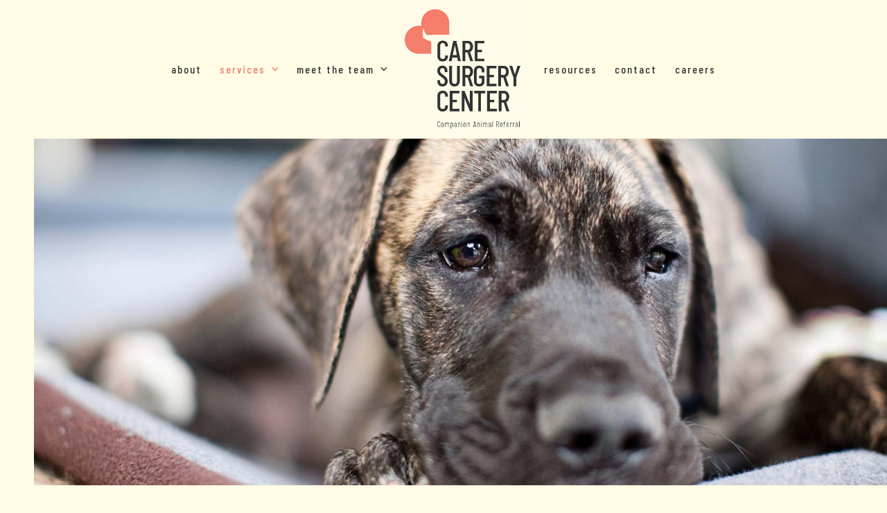

--- FILE ---
content_type: text/html; charset=UTF-8
request_url: https://caresurgerycenter.com/stomach-bloat-in-dogs/
body_size: 17956
content:
<!DOCTYPE html>
<html lang="en-US" class="wpex-classic-style">
<head>
<meta charset="UTF-8">
<link rel="profile" href="http://gmpg.org/xfn/11">
<meta name='robots' content='index, follow, max-image-preview:large, max-snippet:-1, max-video-preview:-1' />

<!-- Google Tag Manager for WordPress by gtm4wp.com -->
<script data-cfasync="false" data-pagespeed-no-defer>
	var gtm4wp_datalayer_name = "dataLayer";
	var dataLayer = dataLayer || [];
</script>
<!-- End Google Tag Manager for WordPress by gtm4wp.com --><meta name="viewport" content="width=device-width, initial-scale=1">

	<!-- This site is optimized with the Yoast SEO plugin v26.7 - https://yoast.com/wordpress/plugins/seo/ -->
	<title>Stomach Bloat in Dog and Cats - CARE Surgery Center</title>
	<meta name="description" content="Gastric dilatation volvulus (GDV), also known as gastric dilation, twisted stomach, or stomach bloat in dogs must be treated with urgency. Contact us today." />
	<link rel="canonical" href="https://caresurgerycenter.com/stomach-bloat-in-dogs/" />
	<meta property="og:locale" content="en_US" />
	<meta property="og:type" content="article" />
	<meta property="og:title" content="Stomach Bloat in Dog and Cats - CARE Surgery Center" />
	<meta property="og:description" content="Gastric dilatation volvulus (GDV), also known as gastric dilation, twisted stomach, or stomach bloat in dogs must be treated with urgency. Contact us today." />
	<meta property="og:url" content="https://caresurgerycenter.com/stomach-bloat-in-dogs/" />
	<meta property="og:site_name" content="CARE Surgery Center" />
	<meta property="article:modified_time" content="2024-02-22T17:57:33+00:00" />
	<meta name="twitter:card" content="summary_large_image" />
	<meta name="twitter:label1" content="Est. reading time" />
	<meta name="twitter:data1" content="9 minutes" />
	<script type="application/ld+json" class="yoast-schema-graph">{"@context":"https://schema.org","@graph":[{"@type":"WebPage","@id":"https://caresurgerycenter.com/stomach-bloat-in-dogs/","url":"https://caresurgerycenter.com/stomach-bloat-in-dogs/","name":"Stomach Bloat in Dog and Cats - CARE Surgery Center","isPartOf":{"@id":"https://caresurgerycenter.com/#website"},"datePublished":"2020-05-19T00:38:46+00:00","dateModified":"2024-02-22T17:57:33+00:00","description":"Gastric dilatation volvulus (GDV), also known as gastric dilation, twisted stomach, or stomach bloat in dogs must be treated with urgency. Contact us today.","breadcrumb":{"@id":"https://caresurgerycenter.com/stomach-bloat-in-dogs/#breadcrumb"},"inLanguage":"en-US","potentialAction":[{"@type":"ReadAction","target":["https://caresurgerycenter.com/stomach-bloat-in-dogs/"]}]},{"@type":"BreadcrumbList","@id":"https://caresurgerycenter.com/stomach-bloat-in-dogs/#breadcrumb","itemListElement":[{"@type":"ListItem","position":1,"name":"Home","item":"https://caresurgerycenter.com/"},{"@type":"ListItem","position":2,"name":"Stomach Bloat in Dog and Cats"}]},{"@type":"WebSite","@id":"https://caresurgerycenter.com/#website","url":"https://caresurgerycenter.com/","name":"CARE Surgery Center","description":"Arizona Animal Hospital","publisher":{"@id":"https://caresurgerycenter.com/#organization"},"potentialAction":[{"@type":"SearchAction","target":{"@type":"EntryPoint","urlTemplate":"https://caresurgerycenter.com/?s={search_term_string}"},"query-input":{"@type":"PropertyValueSpecification","valueRequired":true,"valueName":"search_term_string"}}],"inLanguage":"en-US"},{"@type":"Organization","@id":"https://caresurgerycenter.com/#organization","name":"CARE Surgery Center","url":"https://caresurgerycenter.com/","logo":{"@type":"ImageObject","inLanguage":"en-US","@id":"https://caresurgerycenter.com/#/schema/logo/image/","url":"http://caresurgerycenter.com/wp-content/uploads/2020/03/CARE-Surgery-Center_320x320.png","contentUrl":"http://caresurgerycenter.com/wp-content/uploads/2020/03/CARE-Surgery-Center_320x320.png","width":320,"height":320,"caption":"CARE Surgery Center"},"image":{"@id":"https://caresurgerycenter.com/#/schema/logo/image/"}}]}</script>
	<!-- / Yoast SEO plugin. -->


<link rel='dns-prefetch' href='//fonts.googleapis.com' />
<link rel="alternate" type="application/rss+xml" title="CARE Surgery Center &raquo; Feed" href="https://caresurgerycenter.com/feed/" />
<link rel="alternate" type="application/rss+xml" title="CARE Surgery Center &raquo; Comments Feed" href="https://caresurgerycenter.com/comments/feed/" />
<link rel="alternate" title="oEmbed (JSON)" type="application/json+oembed" href="https://caresurgerycenter.com/wp-json/oembed/1.0/embed?url=https%3A%2F%2Fcaresurgerycenter.com%2Fstomach-bloat-in-dogs%2F" />
<link rel="alternate" title="oEmbed (XML)" type="text/xml+oembed" href="https://caresurgerycenter.com/wp-json/oembed/1.0/embed?url=https%3A%2F%2Fcaresurgerycenter.com%2Fstomach-bloat-in-dogs%2F&#038;format=xml" />
<style id='wp-img-auto-sizes-contain-inline-css'>
img:is([sizes=auto i],[sizes^="auto," i]){contain-intrinsic-size:3000px 1500px}
/*# sourceURL=wp-img-auto-sizes-contain-inline-css */
</style>
<link rel='stylesheet' id='js_composer_front-css' href='https://caresurgerycenter.com/wp-content/plugins/js_composer/assets/css/js_composer.min.css?ver=8.7.2' media='all' />
<link rel='stylesheet' id='sm-style-css' href='https://caresurgerycenter.com/wp-content/plugins/wp-show-more/wpsm-style.css?ver=6.9' media='all' />
<link rel='stylesheet' id='parent-style-css' href='https://caresurgerycenter.com/wp-content/themes/Total/style.css?ver=6.5' media='all' />
<link rel='stylesheet' id='wpex-google-font-barlow-condensed-css' href='https://fonts.googleapis.com/css2?family=Barlow+Condensed:ital,wght@0,100;0,200;0,300;0,400;0,500;0,600;0,700;0,800;0,900;1,100;1,200;1,300;1,400;1,500;1,600;1,700;1,800;1,900&#038;display=swap&#038;subset=latin' media='all' />
<link rel='stylesheet' id='wpex-style-css' href='https://caresurgerycenter.com/wp-content/themes/total-child-theme/style.css?ver=6.5' media='all' />
<link rel='stylesheet' id='wpex-mobile-menu-breakpoint-max-css' href='https://caresurgerycenter.com/wp-content/themes/Total/assets/css/frontend/breakpoints/max.min.css?ver=6.5' media='only screen and (max-width:959px)' />
<link rel='stylesheet' id='wpex-mobile-menu-breakpoint-min-css' href='https://caresurgerycenter.com/wp-content/themes/Total/assets/css/frontend/breakpoints/min.min.css?ver=6.5' media='only screen and (min-width:960px)' />
<link rel='stylesheet' id='vcex-shortcodes-css' href='https://caresurgerycenter.com/wp-content/themes/Total/assets/css/frontend/vcex-shortcodes.min.css?ver=6.5' media='all' />
<link rel='stylesheet' id='wpex-wpbakery-css' href='https://caresurgerycenter.com/wp-content/themes/Total/assets/css/frontend/wpbakery.min.css?ver=6.5' media='all' />
<script src="https://caresurgerycenter.com/wp-includes/js/jquery/jquery.min.js?ver=3.7.1" id="jquery-core-js"></script>
<script src="https://caresurgerycenter.com/wp-includes/js/jquery/jquery-migrate.min.js?ver=3.4.1" id="jquery-migrate-js"></script>
<script id="wpex-core-js-extra">
var wpex_theme_params = {"selectArrowIcon":"\u003Cspan class=\"wpex-select-arrow__icon wpex-icon--sm wpex-flex wpex-icon\" aria-hidden=\"true\"\u003E\u003Csvg viewBox=\"0 0 24 24\" xmlns=\"http://www.w3.org/2000/svg\"\u003E\u003Crect fill=\"none\" height=\"24\" width=\"24\"/\u003E\u003Cg transform=\"matrix(0, -1, 1, 0, -0.115, 23.885)\"\u003E\u003Cpolygon points=\"17.77,3.77 16,2 6,12 16,22 17.77,20.23 9.54,12\"/\u003E\u003C/g\u003E\u003C/svg\u003E\u003C/span\u003E","customSelects":".widget_categories form,.widget_archive select,.vcex-form-shortcode select","scrollToHash":"1","localScrollFindLinks":"1","localScrollHighlight":"1","localScrollUpdateHash":"1","scrollToHashTimeout":"500","localScrollTargets":"li.local-scroll a, a.local-scroll, .local-scroll-link, .local-scroll-link \u003E a,.sidr-class-local-scroll-link,li.sidr-class-local-scroll \u003E span \u003E a,li.sidr-class-local-scroll \u003E a","scrollToBehavior":"smooth"};
//# sourceURL=wpex-core-js-extra
</script>
<script src="https://caresurgerycenter.com/wp-content/themes/Total/assets/js/frontend/core.min.js?ver=6.5" id="wpex-core-js" defer data-wp-strategy="defer"></script>
<script id="wpex-inline-js-after">
!function(){const e=document.querySelector("html"),t=()=>{const t=window.innerWidth-document.documentElement.clientWidth;t&&e.style.setProperty("--wpex-scrollbar-width",`${t}px`)};t(),window.addEventListener("resize",(()=>{t()}))}();
//# sourceURL=wpex-inline-js-after
</script>
<script id="wpex-sticky-header-js-extra">
var wpex_sticky_header_params = {"breakpoint":"960","mobileSupport":"1","shrink":"1","shrinkOnMobile":"1","shrinkHeight":"130","shrink_speed":".3s","shrink_delay":"1"};
//# sourceURL=wpex-sticky-header-js-extra
</script>
<script src="https://caresurgerycenter.com/wp-content/themes/Total/assets/js/frontend/sticky/header.min.js?ver=6.5" id="wpex-sticky-header-js" defer data-wp-strategy="defer"></script>
<script id="wpex-mobile-menu-full-screen-js-extra">
var wpex_mobile_menu_full_screen_params = {"breakpoint":"959","i18n":{"openSubmenu":"Open submenu of %s","closeSubmenu":"Close submenu of %s"},"openSubmenuIcon":"\u003Cspan class=\"wpex-open-submenu__icon wpex-transition-transform wpex-duration-300 wpex-icon\" aria-hidden=\"true\"\u003E\u003Csvg xmlns=\"http://www.w3.org/2000/svg\" viewBox=\"0 0 448 512\"\u003E\u003Cpath d=\"M201.4 342.6c12.5 12.5 32.8 12.5 45.3 0l160-160c12.5-12.5 12.5-32.8 0-45.3s-32.8-12.5-45.3 0L224 274.7 86.6 137.4c-12.5-12.5-32.8-12.5-45.3 0s-12.5 32.8 0 45.3l160 160z\"/\u003E\u003C/svg\u003E\u003C/span\u003E"};
//# sourceURL=wpex-mobile-menu-full-screen-js-extra
</script>
<script src="https://caresurgerycenter.com/wp-content/themes/Total/assets/js/frontend/mobile-menu/full-screen.min.js?ver=6.5" id="wpex-mobile-menu-full-screen-js" defer data-wp-strategy="defer"></script>
<script></script><link rel="https://api.w.org/" href="https://caresurgerycenter.com/wp-json/" /><link rel="alternate" title="JSON" type="application/json" href="https://caresurgerycenter.com/wp-json/wp/v2/pages/704" /><link rel="EditURI" type="application/rsd+xml" title="RSD" href="https://caresurgerycenter.com/xmlrpc.php?rsd" />
<link rel='shortlink' href='https://caresurgerycenter.com/?p=704' />

<!-- Google Tag Manager for WordPress by gtm4wp.com -->
<!-- GTM Container placement set to manual -->
<script data-cfasync="false" data-pagespeed-no-defer>
	var dataLayer_content = {"pagePostType":"page","pagePostType2":"single-page","pagePostAuthor":"rethincweb","browserName":"","browserVersion":"","browserEngineName":"","browserEngineVersion":"","osName":"","osVersion":"","deviceType":"bot","deviceManufacturer":"","deviceModel":""};
	dataLayer.push( dataLayer_content );
</script>
<script data-cfasync="false" data-pagespeed-no-defer>
(function(w,d,s,l,i){w[l]=w[l]||[];w[l].push({'gtm.start':
new Date().getTime(),event:'gtm.js'});var f=d.getElementsByTagName(s)[0],
j=d.createElement(s),dl=l!='dataLayer'?'&l='+l:'';j.async=true;j.src=
'//www.googletagmanager.com/gtm.js?id='+i+dl;f.parentNode.insertBefore(j,f);
})(window,document,'script','dataLayer','GTM-WBTNXN9');
</script>
<!-- End Google Tag Manager for WordPress by gtm4wp.com --><style>.recentcomments a{display:inline !important;padding:0 !important;margin:0 !important;}</style><noscript><style>body:not(.content-full-screen) .wpex-vc-row-stretched[data-vc-full-width-init="false"]{visibility:visible;}</style></noscript><link rel="icon" href="https://caresurgerycenter.com/wp-content/uploads/2020/03/cropped-CARE-Surgery-Center-favicon-32x32.png" sizes="32x32" />
<link rel="icon" href="https://caresurgerycenter.com/wp-content/uploads/2020/03/cropped-CARE-Surgery-Center-favicon-192x192.png" sizes="192x192" />
<link rel="apple-touch-icon" href="https://caresurgerycenter.com/wp-content/uploads/2020/03/cropped-CARE-Surgery-Center-favicon-180x180.png" />
<meta name="msapplication-TileImage" content="https://caresurgerycenter.com/wp-content/uploads/2020/03/cropped-CARE-Surgery-Center-favicon-270x270.png" />
		<style id="wp-custom-css">
			h1,h2,h3,h4,h5,h6{font-weight:inherit;font-size:inherit;color:inherit;margin:inherit;line-height:inherit;}.wpex-social-btn-minimal{background-color:#ee7d69;color:#e9e1cc;border:none;padding:5px !important;}.vcex-social-btns .wpex-social-btn{margin:20px;}.full-screen-overlay-nav.black{background:#333 !important;}.full-screen-overlay-nav button.full-screen-overlay-nav-close{background:#EE7D69;color:#fff !important;}li.dropdown .menu-item-375{display:none !important;}li.dropdown .menu-item-801{display:none !important;}a{text-decoration:none;}a:hover{color:inherit;}.tan-link{color:#FFFBE5;font-weight:700;}.pageh1 h1{font-size:70px;line-height:1em;}.link-inner{width:100%;padding:10px;}.icon-columns .vc_column_container>.vc_column-inner{padding-top:0px !important;padding-bottom:0px;!important;}.vc_column_container>.vc_column-inner{padding-top:15px;padding-bottom:15px;}.wpsm-hide{margin-top:20px;}.wpsm-show{font-weight:700;}.bold-teal{color:#5CB09B;font-weight:700;}.bold-peach{color:#EE7D69;font-weight:700;}.care-careers a{color:#ffFbe5 !important;}/* STAFF */.staff-entry-media.entry-media.wpex-mb-20{margin-bottom:0px !important;}ul.vcex-filter-links li{font-size:16px;background-color:#fffbe5;}ul.vcex-filter-links .theme-button:hover{font-size:16px;background-color:#5CB09B;color:#fff;}ul.vcex-filter-links .active>.theme-button{font-size:16px;background-color:#5CB09B !important;color:#fff;}/*FORMS */div.wpforms-container-full .wpforms-form input[type=text],div.wpforms-container-full .wpforms-form input[type=number],div.wpforms-container-full .wpforms-form textarea,div.wpforms-container-full .wpforms-form input[type=email],div.wpforms-container-full .wpforms-form input[type=tel]{background:#fffde7 !important;border:0px !important;font-size:20px !important;padding:10px 10px;}div.wpforms-container-full .wpforms-form select{background:#fffde7;border:0px;font-size:20px;padding:10px 10px;border-radius:none !important;}div.wpforms-container div.wpforms-uploader{background:#E7DFCA !important;border:2px solid #fffde7 !important;font-size:20px;padding:10px 10px;}div.wpforms-container-full .wpforms-form .wpforms-field-label{font-size:25px;font-weight:400;}div.wpforms-container-full .wpforms-form .wpforms-required-label{color:#EE7D69;font-weight:700;}div.wpforms-container-full .wpforms-form h3{font-weight:700;font-size:28px;letter-spacing:1px;}div.wpforms-container-full .wpforms-form button[type=submit]{background:#f07d69 !important;color:#fffde7 !important;font-size:20px !important;padding:10px 10px;width:100%;}div.wpforms-container-full .wpforms-form button[type=submit]:hover{background:#CF6C5C !important;color:#fffde7 !important;font-size:20px !important;padding:10px 10px;}.wpforms-confirmation-container-full,div[submit-success] >.wpforms-confirmation-container-full:not(.wpforms-redirection-message){background:#fffde7 !important;font-size:20px !important;padding:10px 10px;border:0px;margin-top:20px;}div.wpforms-container-full .wpforms-form .wpforms-field-label-inline{font-size:20px !important;}#footer-widgets.wpex-row .footer-box.col p{text-align:center;margin-top:20px;}#footer-widgets.wpex-row .footer-box.col img{display:block;margin-left:auto;margin-right:auto;}.footer-widget{padding-bottom:20px;}.maps-link a{color:#5cb29d;text-decoration:none;}.maps-link a:hover{color:#f07d69;}.footer-phone a{text-decoration:none;color:#f07d69;}.footer-phone a:hover{color:#f07d69;font-weight:700;}#footer{background-color:#fffde7 !important;}.bio-row{margin-left:-200px;}.specialty-services-cta .vcex-icon-box-heading{text-align:left;}.resource-service{text-align:left;}.resource-links a{color:#333;line-height:20px;}.resource-links a:hover{color:#EE7D69;font-weight:700;}/* Job Styles */.vc_toggle_icon{border-color:#5CB09B !important;}.vc_toggle_content{font-size:16px;line-height:22px;}/* Media Queries */@media only screen and (min-device-width:320px) and (max-device-width:875px) and (-webkit-min-device-pixel-ratio:2){.bio-row{margin-left:0px !important;}.pageh1 h1{font-size:50px;line-height:1em;}}@media screen and (min-width:300px) and (max-width:1200px) and (-webkit-min-device-pixel-ratio:1){.bio-row{margin-left:0px !important;}.pageh1 h1{font-size:50px;line-height:1em;}}@media screen and (min-device-width:1200px) and (max-device-width:1400px) and (-webkit-min-device-pixel-ratio:2) and (min-resolution:192dpi){.pageh1 h1{font-size:50px;line-height:1em;}.bio-row{margin-left:0px !important;}}		</style>
		<style type="text/css" data-type="vc_shortcodes-custom-css">.vc_custom_1590622029027{margin-top: 0px !important;margin-bottom: 0px !important;}.vc_custom_1588096546961{padding-top: 10% !important;padding-bottom: 10% !important;}.vc_custom_1588281327598{padding-top: 5% !important;padding-right: 5% !important;padding-bottom: 5% !important;padding-left: 5% !important;background-color: #5cb29d !important;}.vc_custom_1588280698414{padding-top: 5% !important;padding-right: 5% !important;padding-bottom: 5% !important;padding-left: 5% !important;}.vc_custom_1589844939300{padding-top: 5% !important;padding-bottom: 5% !important;}.vc_custom_1589844377673{padding-top: 5% !important;padding-right: 5% !important;padding-bottom: 5% !important;padding-left: 5% !important;background-color: #5cb29d !important;}.vc_custom_1588281232681{padding-top: 10% !important;padding-bottom: 10% !important;}.vc_custom_1588096560858{padding-top: 5% !important;padding-bottom: 5% !important;}.vc_custom_1588281304797{padding-top: 40px !important;padding-bottom: 40px !important;}.vc_custom_1590168013215{padding-bottom: 40px !important;}.vc_custom_1596756533375{padding-top: 5% !important;padding-bottom: 5% !important;}.vc_custom_1590016799844{margin-top: 0px !important;margin-right: 0px !important;margin-bottom: 0px !important;margin-left: 0px !important;background-image: url(http://caresurgerycenter.com/wp-content/uploads/2020/05/Benefits-of-Minimally-Invasive-Surgery-Techniques-CARE-surgery-center.jpg?id=842) !important;background-position: center !important;background-repeat: no-repeat !important;background-size: cover !important;}.vc_custom_1588281806233{background-color: #333333 !important;}.vc_custom_1588281834744{padding-top: 5% !important;padding-right: 5% !important;padding-bottom: 5% !important;padding-left: 5% !important;}.vc_custom_1589848537658{padding-top: 30px !important;padding-bottom: 30px !important;}.vc_custom_1589848034031{padding-bottom: 25px !important;}.vc_custom_1589847899759{margin-bottom: 20px !important;}.vc_custom_1589847968237{margin-bottom: 20px !important;}.vc_custom_1589847972756{margin-bottom: 20px !important;}.vc_custom_1589847959855{margin-bottom: 20px !important;}.vc_custom_1589847990490{margin-bottom: 20px !important;}.vc_custom_1691103992950{margin-bottom: 20px !important;}.vc_custom_1590168495870{margin-bottom: 20px !important;}.vc_custom_1590168501279{margin-bottom: 20px !important;}.vc_custom_1590168506758{margin-bottom: 20px !important;}.vc_custom_1590168513452{margin-bottom: 20px !important;}.vc_custom_1589844796124{padding-top: 20px !important;padding-bottom: 20px !important;}.vc_custom_1588281549432{padding-top: 20px !important;padding-bottom: 20px !important;}.vc_custom_1588099593346{border-top-width: 3px !important;border-right-width: 3px !important;border-bottom-width: 3px !important;border-left-width: 3px !important;padding-top: 5% !important;padding-right: 5% !important;padding-bottom: 5% !important;padding-left: 5% !important;border-left-color: #e7dfca !important;border-right-color: #e7dfca !important;border-top-color: #e7dfca !important;border-bottom-color: #e7dfca !important;}</style><noscript><style> .wpb_animate_when_almost_visible { opacity: 1; }</style></noscript><style data-type="wpex-css" id="wpex-css">/*TYPOGRAPHY*/:root{--wpex-body-font-family:'Barlow Condensed';--wpex-body-color:#333333;--wpex-body-letter-spacing:.1em;}.main-navigation-ul .link-inner{font-weight:500;font-size:16px;letter-spacing:2px;}.wpex-mobile-menu,#sidr-main{font-size:30px;line-height:40px;}/*CUSTOMIZER STYLING*/:root{--wpex-bg-color:#fffbe5;--wpex-accent:#f07d6a;--wpex-accent-alt:#f07d6a;--wpex-site-header-shrink-start-height:200px;--wpex-site-header-shrink-end-height:110px;}.site-boxed{--wpex-bg-color:#fffbe5;}#site-scroll-top{min-width:50px;min-height:50px;font-size:20px;background-color:#f07d69;color:#ffffff;}#site-scroll-top:hover{background-color:#5cb29d;}#top-bar-wrap{background-color:#fffbe5;}.wpex-top-bar-sticky{background-color:#fffbe5;}#site-header{--wpex-site-header-bg-color:#fffbe5;}#site-navigation-wrap{--wpex-main-nav-link-padding-x:10px;--wpex-main-nav-link-color:#333333;--wpex-hover-main-nav-link-color:#333333;--wpex-active-main-nav-link-color:#333333;--wpex-hover-main-nav-link-color:#f07d6a;--wpex-active-main-nav-link-color:#f07d6a;--wpex-dropmenu-animate-offset:30px;--wpex-sf-menu-animate-offset:30px;--wpex-dropmenu-padding:20px;--wpex-megamenu-padding:20px;--wpex-dropmenu-link-padding-y:10px;--wpex-dropmenu-link-padding-x:10px;--wpex-dropmenu-bg:#fffbe5;--wpex-dropmenu-caret-bg:#fffbe5;--wpex-dropmenu-link-color:#333333;--wpex-hover-dropmenu-link-color:#f07d6a;--wpex-hover-dropmenu-link-bg:#fffbe5;}#mobile-menu,#mobile-icons-menu{--wpex-link-color:#f07d6a;--wpex-hover-link-color:#f07d6a;}#footer-inner{padding:20px;}#footer{--wpex-surface-1:#fffde7;background-color:#fffde7;color:#333333;--wpex-heading-color:#333333;--wpex-text-2:#333333;--wpex-text-3:#333333;--wpex-text-4:#333333;--wpex-link-color:#333333;--wpex-hover-link-color:#333333;--wpex-hover-link-color:#f27d6a;}.footer-box.col-1{width:40%;}.footer-box.col-2{width:20%;}.footer-box.col-3{width:40%;}@media only screen and (max-width:767px){#site-logo .logo-img{max-width:130px;}}</style><link rel='stylesheet' id='vc_animate-css-css' href='https://caresurgerycenter.com/wp-content/plugins/js_composer/assets/lib/vendor/dist/animate.css/animate.min.css?ver=8.7.2' media='all' />
<link rel='stylesheet' id='wpex-hover-animations-css' href='https://caresurgerycenter.com/wp-content/themes/Total/assets/css/vendor/hover-css.min.css?ver=2.0.1' media='all' />
<link rel='stylesheet' id='vc_font_awesome_5_shims-css' href='https://caresurgerycenter.com/wp-content/plugins/js_composer/assets/lib/vendor/dist/@fortawesome/fontawesome-free/css/v4-shims.min.css?ver=8.7.2' media='all' />
<link rel='stylesheet' id='vc_font_awesome_6-css' href='https://caresurgerycenter.com/wp-content/plugins/js_composer/assets/lib/vendor/dist/@fortawesome/fontawesome-free/css/all.min.css?ver=8.7.2' media='all' />
<link rel='stylesheet' id='wpforms-smart-phone-field-css' href='https://caresurgerycenter.com/wp-content/plugins/wpforms/assets/pro/css/fields/phone/intl-tel-input.min.css?ver=25.11.3' media='all' />
<link rel='stylesheet' id='wpforms-classic-full-css' href='https://caresurgerycenter.com/wp-content/plugins/wpforms/assets/css/frontend/classic/wpforms-full.min.css?ver=1.9.8.7' media='all' />
</head>

<body class="wp-singular page-template-default page page-id-704 wp-custom-logo wp-embed-responsive wp-theme-Total wp-child-theme-total-child-theme wpex-theme wpex-responsive full-width-main-layout has-composer wpex-live-site site-full-width content-full-width sidebar-widget-icons hasnt-overlay-header footer-has-reveal wpex-has-fixed-footer page-header-disabled wpex-antialiased has-mobile-menu wpex-mobile-toggle-menu-icon_buttons wpex-no-js wpb-js-composer js-comp-ver-8.7.2 vc_responsive">

	
<a href="#content" class="skip-to-content">Skip to content</a>

<!-- GTM Container placement set to manual -->
<!-- Google Tag Manager (noscript) -->
				<noscript><iframe src="https://www.googletagmanager.com/ns.html?id=GTM-WBTNXN9" height="0" width="0" style="display:none;visibility:hidden" aria-hidden="true"></iframe></noscript>
<!-- End Google Tag Manager (noscript) -->
	
	<span data-ls_id="#site_top" tabindex="-1"></span>
	<div id="outer-wrap" class="wpex-overflow-clip">
		
		
		
		<div id="wrap" class="wpex-clr">

			<div id="site-header-sticky-wrapper" class="wpex-sticky-header-holder not-sticky wpex-print-hidden">	<header id="site-header" class="header-five wpex-z-sticky header-full-width wpex-dropdown-style-minimal-sq wpex-dropdowns-shadow-three fixed-scroll has-sticky-dropshadow shrink-sticky-header anim-shrink-header on-shrink-adjust-height custom-bg dyn-styles wpex-print-hidden wpex-relative wpex-clr">
				<div id="site-header-inner" class="header-five-inner header-padding container wpex-relative wpex-h-100 wpex-py-30 wpex-clr">
<div id="site-logo" class="site-branding header-five-logo show-at-mm-breakpoint logo-padding wpex-flex wpex-items-center wpex-text-center wpex-justify-center">
	<div id="site-logo-inner" ><a id="site-logo-link" href="https://caresurgerycenter.com/" rel="home" class="main-logo"><img src="https://caresurgerycenter.com/wp-content/uploads/2020/07/CSC-020-Animated-Facebook-Profile_full-logo_360x360.gif" alt="CARE Surgery Center" class="logo-img wpex-h-auto wpex-max-w-100 wpex-align-middle" width="360" height="360" data-no-retina data-skip-lazy fetchpriority="high"></a></div>

</div>

<div id="site-navigation-wrap" class="navbar-style-five navbar-allows-inner-bg wpex-h-100 navbar-fixed-line-height hide-at-mm-breakpoint wpex-clr wpex-print-hidden">
	<nav id="site-navigation" class="navigation main-navigation main-navigation-five wpex-h-100 wpex-clr" aria-label="Main menu"><ul id="menu-main-menu" class="main-navigation-ul dropdown-menu wpex-flex wpex-float-none wpex-h-100 wpex-justify-center wpex-items-center wpex-dropdown-menu wpex-dropdown-menu--onhover"><li id="menu-item-375" class="menu-item menu-item-type-post_type menu-item-object-page menu-item-375"><a href="https://caresurgerycenter.com/about-care-surgery-center/"><span class="link-inner">about</span></a></li>
<li id="menu-item-801" class="menu-item menu-item-type-post_type menu-item-object-page current-menu-ancestor current-menu-parent current_page_parent current_page_ancestor menu-item-has-children menu-item-801 dropdown"><a href="https://caresurgerycenter.com/surgery-services/"><span class="link-inner">services <span class="nav-arrow top-level"><span class="nav-arrow__icon wpex-icon wpex-icon--xs" aria-hidden="true"><svg xmlns="http://www.w3.org/2000/svg" viewBox="0 0 448 512"><path d="M201.4 342.6c12.5 12.5 32.8 12.5 45.3 0l160-160c12.5-12.5 12.5-32.8 0-45.3s-32.8-12.5-45.3 0L224 274.7 86.6 137.4c-12.5-12.5-32.8-12.5-45.3 0s-12.5 32.8 0 45.3l160 160z"/></svg></span></span></span></a>
<ul class="sub-menu">
	<li id="menu-item-848" class="menu-item menu-item-type-post_type menu-item-object-page current-menu-item page_item page-item-704 current_page_item menu-item-848"><a href="https://caresurgerycenter.com/stomach-bloat-in-dogs/" aria-current="page"><span class="link-inner">abdominal surgery</span></a></li>
	<li id="menu-item-486" class="menu-item menu-item-type-post_type menu-item-object-page menu-item-486"><a href="https://caresurgerycenter.com/emergency-surgery/"><span class="link-inner">emergency surgery</span></a></li>
	<li id="menu-item-846" class="menu-item menu-item-type-post_type menu-item-object-page menu-item-846"><a href="https://caresurgerycenter.com/fracture-repair/"><span class="link-inner">fracture repair</span></a></li>
	<li id="menu-item-378" class="menu-item menu-item-type-post_type menu-item-object-page menu-item-378"><a href="https://caresurgerycenter.com/minimally-invasive-surgery/"><span class="link-inner">minimally invasive surgery</span></a></li>
	<li id="menu-item-379" class="menu-item menu-item-type-post_type menu-item-object-page menu-item-379"><a href="https://caresurgerycenter.com/orthopedic-surgery/"><span class="link-inner">orthopedic surgery</span></a></li>
	<li id="menu-item-468" class="menu-item menu-item-type-post_type menu-item-object-page menu-item-468"><a href="https://caresurgerycenter.com/soft-tissue-surgery/"><span class="link-inner">soft tissue surgery</span></a></li>
	<li id="menu-item-849" class="menu-item menu-item-type-post_type menu-item-object-page menu-item-849"><a href="https://caresurgerycenter.com/herniated-disc-in-dogs/"><span class="link-inner">spinal surgery</span></a></li>
	<li id="menu-item-847" class="menu-item menu-item-type-post_type menu-item-object-page menu-item-847"><a href="https://caresurgerycenter.com/thoracic-surgery/"><span class="link-inner">thoracic surgery</span></a></li>
	<li id="menu-item-845" class="menu-item menu-item-type-post_type menu-item-object-page menu-item-845"><a href="https://caresurgerycenter.com/tplo-acl-surgery/"><span class="link-inner">TPLO Surgery / ACL</span></a></li>
	<li id="menu-item-698" class="menu-item menu-item-type-post_type menu-item-object-page menu-item-698"><a href="https://caresurgerycenter.com/surgery-services/"><span class="link-inner">see all services</span></a></li>
</ul>
</li>
<li id="menu-item-1651" class="menu-item menu-item-type-custom menu-item-object-custom menu-item-has-children menu-item-1651 dropdown"><a href="#"><span class="link-inner">meet the team <span class="nav-arrow top-level"><span class="nav-arrow__icon wpex-icon wpex-icon--xs" aria-hidden="true"><svg xmlns="http://www.w3.org/2000/svg" viewBox="0 0 448 512"><path d="M201.4 342.6c12.5 12.5 32.8 12.5 45.3 0l160-160c12.5-12.5 12.5-32.8 0-45.3s-32.8-12.5-45.3 0L224 274.7 86.6 137.4c-12.5-12.5-32.8-12.5-45.3 0s-12.5 32.8 0 45.3l160 160z"/></svg></span></span></span></a>
<ul class="sub-menu">
	<li id="menu-item-1653" class="menu-item menu-item-type-post_type menu-item-object-page menu-item-1653"><a href="https://caresurgerycenter.com/team-glendale-az/"><span class="link-inner">Glendale, AZ</span></a></li>
	<li id="menu-item-1652" class="menu-item menu-item-type-post_type menu-item-object-page menu-item-1652"><a href="https://caresurgerycenter.com/team-wisconsin/"><span class="link-inner">Brookfield, WI</span></a></li>
</ul>
</li>
<li id="menu-item-logo" class="wpex-px-40 hide-at-mm-breakpoint menu-item-logo">
<div id="site-logo" class="site-branding header-five-logo display logo-padding wpex-flex wpex-items-center wpex-text-center wpex-justify-center">
	<div id="site-logo-inner" ><a id="site-logo-link" href="https://caresurgerycenter.com/" rel="home" class="main-logo"><img src="https://caresurgerycenter.com/wp-content/uploads/2020/07/CSC-020-Animated-Facebook-Profile_full-logo_360x360.gif" alt="CARE Surgery Center" class="logo-img wpex-h-auto wpex-max-w-100 wpex-align-middle" width="360" height="360" data-no-retina data-skip-lazy fetchpriority="high"></a></div>

</div>
</li>
<li id="menu-item-429" class="menu-item menu-item-type-post_type menu-item-object-page menu-item-429"><a href="https://caresurgerycenter.com/resources/"><span class="link-inner">resources</span></a></li>
<li id="menu-item-349" class="menu-item menu-item-type-post_type menu-item-object-page menu-item-349"><a href="https://caresurgerycenter.com/contact-us/"><span class="link-inner">contact</span></a></li>
<li id="menu-item-1650" class="menu-item menu-item-type-post_type menu-item-object-page menu-item-1650"><a href="https://caresurgerycenter.com/careers/"><span class="link-inner">careers</span></a></li>
</ul></nav>
</div>


<div id="mobile-menu" class="wpex-mobile-menu-toggle show-at-mm-breakpoint wpex-flex wpex-items-center wpex-absolute wpex-top-50 -wpex-translate-y-50 wpex-right-0">
	<div class="wpex-inline-flex wpex-items-center"><a href="#" class="mobile-menu-toggle" role="button" aria-expanded="false"><span class="mobile-menu-toggle__icon wpex-flex"><span class="wpex-hamburger-icon wpex-hamburger-icon--inactive wpex-hamburger-icon--animate" aria-hidden="true"><span></span></span></span><span class="screen-reader-text" data-open-text>Open mobile menu</span><span class="screen-reader-text" data-open-text>Close mobile menu</span></a></div>
</div>

</div>
			</header>
</div>
			
			<main id="main" class="site-main wpex-clr">

				
<div id="content-wrap"  class="container wpex-clr">

	
	<div id="primary" class="content-area wpex-clr">

		
		<div id="content" class="site-content wpex-clr">

			
			
<article id="single-blocks" class="single-page-article wpex-clr">
<div class="single-page-content single-content entry wpex-clr"><div class="wpb-content-wrapper"><div data-vc-parallax="1.5" data-vc-parallax-image="https://caresurgerycenter.com/wp-content/uploads/2020/05/abdominal-bloating-in-dogs-care-surgery-center.jpg" class="vc_row wpb_row vc_row-fluid vc_custom_1590622029027 vc_row-o-equal-height vc_row-o-content-middle vc_row-flex vc_general vc_parallax vc_parallax-content-moving wpex-vc-full-width-row wpex-relative wpex-vc_row-has-fill wpex-vc-reset-negative-margin" style="min-height:500px;"><div class="wpb_column vc_column_container vc_col-sm-12"><div class="vc_column-inner vc_custom_1588096560858"><div class="wpb_wrapper"></div></div></div></div><div class="vc_row wpb_row vc_row-fluid vc_custom_1588096546961 vc_row-o-content-middle vc_row-flex wpex-vc-full-width-row wpex-vc-full-width-row--centered wpex-relative"><div class="wpb_column vc_column_container vc_col-sm-12"><div class="vc_column-inner"><div class="wpb_wrapper">
	<div style="color:#333333;font-size:38px;text-align:center;line-height:48px;" class="wpb_text_column has-custom-color wpex-child-inherit-color wpb_content_element" >
		<div class="wpb_wrapper">
			<h1>Stomach Bloat in Dogs and Cats</h1>

		</div>
	</div>
</div></div></div></div><div class="vc_row wpb_row vc_row-fluid wpb_animate_when_almost_visible wpb_slideInUp slideInUp vc_custom_1588281327598 wpex-relative wpex-vc_row-has-fill wpex-vc-reset-negative-margin"><div class="wpb_column vc_column_container vc_col-sm-12"><div class="vc_column-inner"><div class="wpb_wrapper"><div class="vc_row wpb_row vc_inner vc_row-fluid vc_row-o-equal-height vc_row-o-content-middle vc_row-flex wpex-relative"><div class="wpb_column vc_column_container vc_col-sm-4"><div class="vc_column-inner"><div class="wpb_wrapper">
	<div  class="wpb_single_image wpb_content_element vc_align_center wpb_content_element">
		
		<figure class="wpb_wrapper vc_figure">
			<div class="vc_single_image-wrapper   vc_box_border_grey"><img width="279" height="265" src="https://caresurgerycenter.com/wp-content/uploads/2020/04/transparent-clipboard.png" class="vc_single_image-img attachment-full" alt="Minimally Invasive Pet Surgery in Phoenix" title="transparent-clipboard" /></div>
		</figure>
	</div>
</div></div></div><div class="wpb_column vc_column_container vc_col-sm-8"><div class="vc_column-inner vc_custom_1588281304797"><div class="wpb_wrapper">
	<div style="color:#fffde7;font-size:30px;text-align:start;line-height:35px;" class="wpb_text_column has-custom-color wpex-child-inherit-color wpb_content_element" >
		<div class="wpb_wrapper">
			<p>Bloat in dogs and cats is a serious condition that must be treated with urgency.</p>

		</div>
	</div>
<div class="vcex-spacing wpex-w-100 wpex-clear"></div>
	<div style="color:#fffbe5;font-size:22px;line-height:25px;" class="wpb_text_column has-custom-color wpex-child-inherit-color wpb_content_element" >
		<div class="wpb_wrapper">
			<p>Bloat is also known as gastric dilatation (GD) or gastric dilatation and volvulus (GDV), this occurs when an animal’s stomach fills with fluid, gas, or food, causing it to expand or twist. When the stomach puts pressure on other organs in the body, it can cause other dangerous complications if it is not properly treated by an experienced veterinary surgeon.</p>

		</div>
	</div>
</div></div></div></div><div class="vc_row wpb_row vc_inner vc_row-fluid wpex-relative"><div class="wpb_column vc_column_container vc_col-sm-12"><div class="vc_column-inner"><div class="wpb_wrapper"><div class="vc_separator wpb_content_element vc_separator_align_center vc_sep_width_100 vc_sep_border_width_2 vc_sep_pos_align_center vc_separator_no_text vc_custom_1590168013215 wpb_content_element  vc_custom_1590168013215 wpb_content_element" ><span class="vc_sep_holder vc_sep_holder_l"><span style="border-color:#fffbe5;" class="vc_sep_line"></span></span><span class="vc_sep_holder vc_sep_holder_r"><span style="border-color:#fffbe5;" class="vc_sep_line"></span></span>
</div>
	<div style="color:#fffbe5;font-size:20px;font-weight:700;text-align:center;line-height:30px;" class="wpb_text_column has-custom-color wpex-child-inherit-color wpb_content_element" >
		<div class="wpb_wrapper">
			<p>If this is an emergency, please notify your primary care veterinarian immediately or reach out to us if you have any questions.</p>

		</div>
	</div>
<div class="vcex-spacing wpex-w-100 wpex-clear"></div><style>.vcex-button.vcex_697098d03f237{border-radius:0px;background:#5cb29d;color:#fffbe5!important;padding:20px;border:3px solid #fffbe5 !important;font-size:30px;}.vcex-button.vcex_697098d03f237:hover{background:#fffbe5!important;color:#5cb29d!important;}</style><div class="theme-button-wrap textcenter wpex-clr"><a href="tel:623-328-9007" class="vcex-button theme-button outline align-center inline hvr hvr-shadow  wpb_animate_when_almost_visible wpb_slideInRight slideInRight vcex_697098d03f237"><span class="vcex-button-inner theme-button-inner wpex-flex wpex-flex-wrap wpex-items-center wpex-justify-center">623-328-9007</span></a></div> </div></div></div></div></div></div></div></div><div class="vc_row wpb_row vc_row-fluid vc_custom_1588280698414 vc_row-o-content-top vc_row-flex wpex-relative"><div class="wpb_column vc_column_container vc_col-sm-12"><div class="vc_column-inner"><div class="wpb_wrapper"><div class="vc_row wpb_row vc_inner vc_row-fluid wpex-relative"><div class="wpb_column vc_column_container vc_col-sm-4"><div class="vc_column-inner"><div class="wpb_wrapper">
	<div style="color:#333333;font-size:35px;text-align:start;line-height:42px;" class="wpb_text_column has-custom-color wpex-child-inherit-color wpb_content_element" >
		<div class="wpb_wrapper">
			<p>Abdominal Surgery <strong>for Dogs and Cats</strong></p>

		</div>
	</div>
</div></div></div><div class="wpb_column vc_column_container vc_col-sm-8"><div class="vc_column-inner"><div class="wpb_wrapper">
	<div style="color:#333333;font-size:22px;line-height:25px;" class="wpb_text_column has-custom-color wpex-child-inherit-color wpb_content_element" >
		<div class="wpb_wrapper">
			<p>Abdominal procedures are the most common reason dogs and cats undergo surgery because there are many vital organs in the abdominal cavity. Therefore, there are many different conditions and illnesses that are cause for a veterinary surgeon to step in. Abdominal surgery in dogs range from elective, such as ovariectomy/ovariohysterectomy (spay), to emergency situations, such as gastrointestinal foreign body obstruction, gastric dilatation volvulus (twisted or bloated stomach) and internal bleeding.</p>
<div class="show_more"><p class="wpsm-show" style="color: #5CB09B; font-size: 100%; text-align: left;"> READ MORE      +</p><div class="wpsm-content">At CARE Surgery Center, the highest standard of care for your pet is our goal. Many abdominal surgeries can be performed via a laparoscopic approach (also known as keyhole surgery). This minimally invasive approach is always chosen with safety and efficacy in mind. This minimizes the impact of surgery on your dog or cat. We have an experienced veterinary team, the latest technology, and the clinical expertise to serve all abdominal surgical needs of your pet.<br />
 <p class="wpsm-hide" style="color: #5CB09B; font-size: 100%; text-align: left;"> SHOW LESS</p></div></div>

		</div>
	</div>
</div></div></div></div><div class="vc_row wpb_row vc_inner vc_row-fluid vc_custom_1596756533375 wpex-relative"><div class="wpb_column vc_column_container vc_col-sm-12"><div class="vc_column-inner"><div class="wpb_wrapper">
	<div class="wpb_video_widget wpb_content_element vc_clearfix   vc_video-aspect-ratio-169 vc_video-el-width-100 vc_video-align-left" >
		<div class="wpb_wrapper">
			
			<div class="wpb_video_wrapper"><span class="wpex-responsive-media"><iframe title="Abdominal Surgery for Dogs - Fixing Twisted or Bloated Stomach - Gastric Dilation Volvulus (GDV)" width="500" height="281" src="https://www.youtube.com/embed/uwIcSI9JtvE?feature=oembed"  allow="accelerometer; autoplay; clipboard-write; encrypted-media; gyroscope; picture-in-picture; web-share" allowfullscreen></iframe></span></div>
		</div>
	</div>
</div></div></div></div></div></div></div></div><div class="vc_row wpb_row vc_row-fluid vc_row-o-equal-height vc_row-o-content-middle vc_row-flex wpex-vc-full-width-row wpex-relative" style="min-height:450px;"><div class="wpb_column vc_column_container vc_col-sm-6 wpex-vc_col-has-fill"><div style="min-height:300px;" class="vc_column-inner vc_custom_1590016799844"><div class="wpb_wrapper"></div></div></div><div class="wpb_column vc_column_container vc_col-sm-6 wpex-vc_col-has-fill"><div class="vc_column-inner vc_custom_1588281806233"><div class="wpb_wrapper"><div class="vc_row wpb_row vc_inner vc_row-fluid vc_custom_1588281834744 wpex-relative"><div class="wpb_column vc_column_container vc_col-sm-12"><div class="vc_column-inner"><div class="wpb_wrapper">
	<div style="color:#5cb09b;font-size:25px;text-align:start;line-height:35px;" class="wpb_text_column has-custom-color wpex-child-inherit-color wpb_content_element" >
		<div class="wpb_wrapper">
			<h2>Benefits of Minimally Invasive Surgery Techniques</h2>

		</div>
	</div>
<div class="vcex-spacing wpex-w-100 wpex-clear"></div>
	<div style="color:#fffbe5;font-size:22px;line-height:25px;" class="wpb_text_column has-custom-color wpex-child-inherit-color wpb_content_element" >
		<div class="wpb_wrapper">
			<p>As many indications for abdominal surgery can be life threatening, abdominal surgery can often save a pet’s life. Our experienced team will ensure your beloved pet receives the highest standard of care as quickly as possible. As mentioned, many elective abdominal procedures can be performed laparoscopically.</p>

		</div>
	</div>
<div class="vc_separator wpb_content_element vc_separator_align_center vc_sep_width_100 vc_sep_pos_align_left vc_separator_no_text vc_custom_1589848537658 wpb_content_element  vc_custom_1589848537658 wpb_content_element" ><span class="vc_sep_holder vc_sep_holder_l"><span style="border-color:#ee7d69;" class="vc_sep_line"></span></span><span class="vc_sep_holder vc_sep_holder_r"><span style="border-color:#ee7d69;" class="vc_sep_line"></span></span>
</div>
	<div style="color:#5cb09b;font-size:20px;font-weight:700;line-height:30px;" class="wpb_text_column has-custom-color wpex-child-inherit-color wpb_content_element vc_custom_1589848034031" >
		<div class="wpb_wrapper">
			<p>Benefits include:</p>

		</div>
	</div>
<style>.vcex-icon-box.vcex_697098d040d67 .vcex-icon-box-content{color:#fffbe5;font-size:16px;}.vcex-icon-box.vcex_697098d040d67 .vcex-icon-box-heading{margin-bottom:0px;color:#fffbe5;font-size:18px;line-height:25px;}.vcex-icon-box.vcex_697098d040d67 .vcex-icon-box-image{width:20px;}</style><div class="vcex-module vcex-icon-box vcex-icon-box-one wpex-flex wpex-text-left  wpb_animate_when_almost_visible wpb_flipInX flipInX vcex_697098d040d67"><div class="vcex-icon-box-symbol vcex-icon-box-symbol--image wpex-flex-shrink-0 wpex-mr-20"><img loading="lazy" class="vcex-icon-box-image wpex-align-middle" alt="Minimally Invasive Pet Surgery in Phoenix - CARE Surgery Center" decoding="async" src="https://caresurgerycenter.com/wp-content/uploads/2020/04/CARE-heart-icon-20x20.png" srcset="https://caresurgerycenter.com/wp-content/uploads/2020/04/CARE-heart-icon-20x20.png 20w, https://caresurgerycenter.com/wp-content/uploads/2020/04/CARE-heart-icon-40x40.png 40w, https://caresurgerycenter.com/wp-content/uploads/2020/04/CARE-heart-icon-30x30.png 30w, https://caresurgerycenter.com/wp-content/uploads/2020/04/CARE-heart-icon.png 70w" width="20" height="20"></div><div class="vcex-icon-box-text wpex-flex-grow"><h2 class="vcex-icon-box-heading wpex-heading">A reportedly safer surgery</h2><div class="vcex-icon-box-content wpex-last-mb-0 wpex-clr"><p><em>Improved visualization for the surgeon with high definition magnification and high intensity illumination</em></p>
</div></div></div><style>.vcex-icon-box.vcex_697098d041330 .vcex-icon-box-heading{color:#fffbe5;font-size:18px;line-height:25px;}.vcex-icon-box.vcex_697098d041330 .vcex-icon-box-image{width:20px;}</style><div class="vcex-module vcex-icon-box vcex-icon-box-one wpex-flex wpex-text-left  wpb_animate_when_almost_visible wpb_flipInX flipInX vcex_697098d041330"><div class="vcex-icon-box-symbol vcex-icon-box-symbol--image wpex-flex-shrink-0 wpex-mr-20"><img loading="lazy" class="vcex-icon-box-image wpex-align-middle" alt="Minimally Invasive Pet Surgery in Phoenix - CARE Surgery Center" decoding="async" src="https://caresurgerycenter.com/wp-content/uploads/2020/04/CARE-heart-icon-20x20.png" srcset="https://caresurgerycenter.com/wp-content/uploads/2020/04/CARE-heart-icon-20x20.png 20w, https://caresurgerycenter.com/wp-content/uploads/2020/04/CARE-heart-icon-40x40.png 40w, https://caresurgerycenter.com/wp-content/uploads/2020/04/CARE-heart-icon-30x30.png 30w, https://caresurgerycenter.com/wp-content/uploads/2020/04/CARE-heart-icon.png 70w" width="20" height="20"></div><div class="vcex-icon-box-text wpex-flex-grow"><h2 class="vcex-icon-box-heading wpex-heading wpex-mb-10">Less pain</h2></div></div><style>.vcex-icon-box.vcex_697098d041729 .vcex-icon-box-heading{color:#fffbe5;font-size:18px;line-height:25px;}.vcex-icon-box.vcex_697098d041729 .vcex-icon-box-image{width:20px;}</style><div class="vcex-module vcex-icon-box vcex-icon-box-one wpex-flex wpex-text-left  wpb_animate_when_almost_visible wpb_flipInX flipInX vcex_697098d041729"><div class="vcex-icon-box-symbol vcex-icon-box-symbol--image wpex-flex-shrink-0 wpex-mr-20"><img loading="lazy" class="vcex-icon-box-image wpex-align-middle" alt="Minimally Invasive Pet Surgery in Phoenix - CARE Surgery Center" decoding="async" src="https://caresurgerycenter.com/wp-content/uploads/2020/04/CARE-heart-icon-20x20.png" srcset="https://caresurgerycenter.com/wp-content/uploads/2020/04/CARE-heart-icon-20x20.png 20w, https://caresurgerycenter.com/wp-content/uploads/2020/04/CARE-heart-icon-40x40.png 40w, https://caresurgerycenter.com/wp-content/uploads/2020/04/CARE-heart-icon-30x30.png 30w, https://caresurgerycenter.com/wp-content/uploads/2020/04/CARE-heart-icon.png 70w" width="20" height="20"></div><div class="vcex-icon-box-text wpex-flex-grow"><h2 class="vcex-icon-box-heading wpex-heading wpex-mb-10">Less medications needed</h2></div></div><style>.vcex-icon-box.vcex_697098d041afd .vcex-icon-box-heading{color:#fffbe5;font-size:18px;line-height:25px;}.vcex-icon-box.vcex_697098d041afd .vcex-icon-box-image{width:20px;}</style><div class="vcex-module vcex-icon-box vcex-icon-box-one wpex-flex wpex-text-left  wpb_animate_when_almost_visible wpb_flipInX flipInX vcex_697098d041afd"><div class="vcex-icon-box-symbol vcex-icon-box-symbol--image wpex-flex-shrink-0 wpex-mr-20"><img loading="lazy" class="vcex-icon-box-image wpex-align-middle" alt="Minimally Invasive Pet Surgery in Phoenix - CARE Surgery Center" decoding="async" src="https://caresurgerycenter.com/wp-content/uploads/2020/04/CARE-heart-icon-20x20.png" srcset="https://caresurgerycenter.com/wp-content/uploads/2020/04/CARE-heart-icon-20x20.png 20w, https://caresurgerycenter.com/wp-content/uploads/2020/04/CARE-heart-icon-40x40.png 40w, https://caresurgerycenter.com/wp-content/uploads/2020/04/CARE-heart-icon-30x30.png 30w, https://caresurgerycenter.com/wp-content/uploads/2020/04/CARE-heart-icon.png 70w" width="20" height="20"></div><div class="vcex-icon-box-text wpex-flex-grow"><h2 class="vcex-icon-box-heading wpex-heading wpex-mb-10">Shorter hospitalization</h2></div></div><style>.vcex-icon-box.vcex_697098d041ed5 .vcex-icon-box-heading{color:#fffbe5;font-size:18px;line-height:25px;}.vcex-icon-box.vcex_697098d041ed5 .vcex-icon-box-image{width:20px;}</style><div class="vcex-module vcex-icon-box vcex-icon-box-one wpex-flex wpex-text-left  wpb_animate_when_almost_visible wpb_flipInX flipInX vcex_697098d041ed5"><div class="vcex-icon-box-symbol vcex-icon-box-symbol--image wpex-flex-shrink-0 wpex-mr-20"><img loading="lazy" class="vcex-icon-box-image wpex-align-middle" alt="Minimally Invasive Pet Surgery in Phoenix - CARE Surgery Center" decoding="async" src="https://caresurgerycenter.com/wp-content/uploads/2020/04/CARE-heart-icon-20x20.png" srcset="https://caresurgerycenter.com/wp-content/uploads/2020/04/CARE-heart-icon-20x20.png 20w, https://caresurgerycenter.com/wp-content/uploads/2020/04/CARE-heart-icon-40x40.png 40w, https://caresurgerycenter.com/wp-content/uploads/2020/04/CARE-heart-icon-30x30.png 30w, https://caresurgerycenter.com/wp-content/uploads/2020/04/CARE-heart-icon.png 70w" width="20" height="20"></div><div class="vcex-icon-box-text wpex-flex-grow"><h2 class="vcex-icon-box-heading wpex-heading wpex-mb-10">Faster recovery</h2></div></div><style>.vcex-icon-box.vcex_697098d04229d .vcex-icon-box-heading{color:#fffbe5;font-size:18px;line-height:25px;}.vcex-icon-box.vcex_697098d04229d .vcex-icon-box-image{width:20px;}</style><div class="vcex-module vcex-icon-box vcex-icon-box-one wpex-flex wpex-text-left  wpb_animate_when_almost_visible wpb_flipInX flipInX vcex_697098d04229d"><div class="vcex-icon-box-symbol vcex-icon-box-symbol--image wpex-flex-shrink-0 wpex-mr-20"><img loading="lazy" class="vcex-icon-box-image wpex-align-middle" alt="Minimally Invasive Pet Surgery in Phoenix - CARE Surgery Center" decoding="async" src="https://caresurgerycenter.com/wp-content/uploads/2020/04/CARE-heart-icon-20x20.png" srcset="https://caresurgerycenter.com/wp-content/uploads/2020/04/CARE-heart-icon-20x20.png 20w, https://caresurgerycenter.com/wp-content/uploads/2020/04/CARE-heart-icon-40x40.png 40w, https://caresurgerycenter.com/wp-content/uploads/2020/04/CARE-heart-icon-30x30.png 30w, https://caresurgerycenter.com/wp-content/uploads/2020/04/CARE-heart-icon.png 70w" width="20" height="20"></div><div class="vcex-icon-box-text wpex-flex-grow"><h2 class="vcex-icon-box-heading wpex-heading wpex-mb-10">Less scarring</h2></div></div></div></div></div></div></div></div></div></div><div class="vc_row wpb_row vc_row-fluid vc_custom_1589844939300 wpex-relative"><div class="wpb_column vc_column_container vc_col-sm-12"><div class="vc_column-inner"><div class="wpb_wrapper">
	<div style="color:#5cb09b;font-size:30px;font-weight:700;text-align:center;line-height:40px;" class="wpb_text_column has-custom-color wpex-child-inherit-color wpb_content_element" >
		<div class="wpb_wrapper">
			<h2>Conditions that May Require Abdominal Surgery for Dogs</h2>

		</div>
	</div>
</div></div></div></div><div class="vc_row wpb_row vc_row-fluid icon-columns vc_row-o-equal-height vc_row-o-content-top vc_row-flex wpex-relative"><div class="wpb_column vc_column_container vc_col-sm-6"><div class="vc_column-inner"><div class="wpb_wrapper"><style>.vcex-icon-box.vcex_697098d042d23 .vcex-icon-box-heading{color:#333333;font-size:18px;line-height:25px;}.vcex-icon-box.vcex_697098d042d23 .vcex-icon-box-image{width:20px;}</style><div class="vcex-module vcex-icon-box vcex-icon-box-one wpex-flex wpex-text-left  wpb_animate_when_almost_visible wpb_flipInX flipInX vc_custom_1589847899759 vcex_697098d042d23"><div class="vcex-icon-box-symbol vcex-icon-box-symbol--image wpex-flex-shrink-0 wpex-mr-20"><img loading="lazy" class="vcex-icon-box-image wpex-align-middle" alt="Minimally Invasive Pet Surgery in Phoenix - CARE Surgery Center" decoding="async" src="https://caresurgerycenter.com/wp-content/uploads/2020/04/CARE-heart-icon-20x20.png" srcset="https://caresurgerycenter.com/wp-content/uploads/2020/04/CARE-heart-icon-20x20.png 20w, https://caresurgerycenter.com/wp-content/uploads/2020/04/CARE-heart-icon-40x40.png 40w, https://caresurgerycenter.com/wp-content/uploads/2020/04/CARE-heart-icon-30x30.png 30w, https://caresurgerycenter.com/wp-content/uploads/2020/04/CARE-heart-icon.png 70w" width="20" height="20"></div><div class="vcex-icon-box-text wpex-flex-grow"><h2 class="vcex-icon-box-heading wpex-heading wpex-mb-10">Gastrointestinal foreign bodies</h2></div></div><style>.vcex-icon-box.vcex_697098d043132 .vcex-icon-box-content{font-size:16px;}.vcex-icon-box.vcex_697098d043132 .vcex-icon-box-heading{margin-bottom:0px;color:#333333;font-size:18px;line-height:25px;}.vcex-icon-box.vcex_697098d043132 .vcex-icon-box-image{width:20px;}</style><div class="vcex-module vcex-icon-box vcex-icon-box-one wpex-flex wpex-text-left  wpb_animate_when_almost_visible wpb_flipInX flipInX vc_custom_1589847968237 vcex_697098d043132"><div class="vcex-icon-box-symbol vcex-icon-box-symbol--image wpex-flex-shrink-0 wpex-mr-20"><img loading="lazy" class="vcex-icon-box-image wpex-align-middle" alt="Minimally Invasive Pet Surgery in Phoenix - CARE Surgery Center" decoding="async" src="https://caresurgerycenter.com/wp-content/uploads/2020/04/CARE-heart-icon-20x20.png" srcset="https://caresurgerycenter.com/wp-content/uploads/2020/04/CARE-heart-icon-20x20.png 20w, https://caresurgerycenter.com/wp-content/uploads/2020/04/CARE-heart-icon-40x40.png 40w, https://caresurgerycenter.com/wp-content/uploads/2020/04/CARE-heart-icon-30x30.png 30w, https://caresurgerycenter.com/wp-content/uploads/2020/04/CARE-heart-icon.png 70w" width="20" height="20"></div><div class="vcex-icon-box-text wpex-flex-grow"><h2 class="vcex-icon-box-heading wpex-heading">Gastric dilatation volvulus (GDV)</h2><div class="vcex-icon-box-content wpex-last-mb-0 wpex-clr"><p><em>also known as bloat or twisted stomach</em></p>
</div></div></div><style>.vcex-icon-box.vcex_697098d043588 .vcex-icon-box-content{font-size:16px;}.vcex-icon-box.vcex_697098d043588 .vcex-icon-box-heading{margin-bottom:0px;color:#333333;font-size:18px;line-height:25px;}.vcex-icon-box.vcex_697098d043588 .vcex-icon-box-image{width:20px;}</style><div class="vcex-module vcex-icon-box vcex-icon-box-one wpex-flex wpex-text-left  wpb_animate_when_almost_visible wpb_flipInX flipInX vc_custom_1589847972756 vcex_697098d043588"><div class="vcex-icon-box-symbol vcex-icon-box-symbol--image wpex-flex-shrink-0 wpex-mr-20"><img loading="lazy" class="vcex-icon-box-image wpex-align-middle" alt="Minimally Invasive Pet Surgery in Phoenix - CARE Surgery Center" decoding="async" src="https://caresurgerycenter.com/wp-content/uploads/2020/04/CARE-heart-icon-20x20.png" srcset="https://caresurgerycenter.com/wp-content/uploads/2020/04/CARE-heart-icon-20x20.png 20w, https://caresurgerycenter.com/wp-content/uploads/2020/04/CARE-heart-icon-40x40.png 40w, https://caresurgerycenter.com/wp-content/uploads/2020/04/CARE-heart-icon-30x30.png 30w, https://caresurgerycenter.com/wp-content/uploads/2020/04/CARE-heart-icon.png 70w" width="20" height="20"></div><div class="vcex-icon-box-text wpex-flex-grow"><h2 class="vcex-icon-box-heading wpex-heading">Tumors in the abdominal organs</h2><div class="vcex-icon-box-content wpex-last-mb-0 wpex-clr"><p><em>(liver, spleen, intestinal, bladder, adrenal gland, kidney)</em></p>
</div></div></div><style>.vcex-icon-box.vcex_697098d0439d6 .vcex-icon-box-content{font-size:16px;}.vcex-icon-box.vcex_697098d0439d6 .vcex-icon-box-heading{margin-bottom:0px;color:#333333;font-size:18px;line-height:25px;}.vcex-icon-box.vcex_697098d0439d6 .vcex-icon-box-image{width:20px;}</style><div class="vcex-module vcex-icon-box vcex-icon-box-one wpex-flex wpex-text-left  wpb_animate_when_almost_visible wpb_flipInX flipInX vc_custom_1589847959855 vcex_697098d0439d6"><div class="vcex-icon-box-symbol vcex-icon-box-symbol--image wpex-flex-shrink-0 wpex-mr-20"><img loading="lazy" class="vcex-icon-box-image wpex-align-middle" alt="Minimally Invasive Pet Surgery in Phoenix - CARE Surgery Center" decoding="async" src="https://caresurgerycenter.com/wp-content/uploads/2020/04/CARE-heart-icon-20x20.png" srcset="https://caresurgerycenter.com/wp-content/uploads/2020/04/CARE-heart-icon-20x20.png 20w, https://caresurgerycenter.com/wp-content/uploads/2020/04/CARE-heart-icon-40x40.png 40w, https://caresurgerycenter.com/wp-content/uploads/2020/04/CARE-heart-icon-30x30.png 30w, https://caresurgerycenter.com/wp-content/uploads/2020/04/CARE-heart-icon.png 70w" width="20" height="20"></div><div class="vcex-icon-box-text wpex-flex-grow"><h2 class="vcex-icon-box-heading wpex-heading">Pyometra</h2><div class="vcex-icon-box-content wpex-last-mb-0 wpex-clr"><p><em>(infected uterus)</em></p>
</div></div></div><style>.vcex-icon-box.vcex_697098d043e18 .vcex-icon-box-content{font-size:16px;}.vcex-icon-box.vcex_697098d043e18 .vcex-icon-box-heading{margin-bottom:0px;color:#333333;font-size:18px;line-height:25px;}.vcex-icon-box.vcex_697098d043e18 .vcex-icon-box-image{width:20px;}</style><div class="vcex-module vcex-icon-box vcex-icon-box-one wpex-flex wpex-text-left  wpb_animate_when_almost_visible wpb_flipInX flipInX vc_custom_1589847990490 vcex_697098d043e18"><div class="vcex-icon-box-symbol vcex-icon-box-symbol--image wpex-flex-shrink-0 wpex-mr-20"><img loading="lazy" class="vcex-icon-box-image wpex-align-middle" alt="Minimally Invasive Pet Surgery in Phoenix - CARE Surgery Center" decoding="async" src="https://caresurgerycenter.com/wp-content/uploads/2020/04/CARE-heart-icon-20x20.png" srcset="https://caresurgerycenter.com/wp-content/uploads/2020/04/CARE-heart-icon-20x20.png 20w, https://caresurgerycenter.com/wp-content/uploads/2020/04/CARE-heart-icon-40x40.png 40w, https://caresurgerycenter.com/wp-content/uploads/2020/04/CARE-heart-icon-30x30.png 30w, https://caresurgerycenter.com/wp-content/uploads/2020/04/CARE-heart-icon.png 70w" width="20" height="20"></div><div class="vcex-icon-box-text wpex-flex-grow"><h2 class="vcex-icon-box-heading wpex-heading">Dystocia</h2><div class="vcex-icon-box-content wpex-last-mb-0 wpex-clr"><p><em>(difficulty giving birth)</em></p>
</div></div></div></div></div></div><div class="wpb_column vc_column_container vc_col-sm-6"><div class="vc_column-inner"><div class="wpb_wrapper"><style>.vcex-icon-box.vcex_697098d0443ba .vcex-icon-box-heading{color:#333333;font-size:18px;line-height:25px;}.vcex-icon-box.vcex_697098d0443ba .vcex-icon-box-image{width:20px;}</style><div class="vcex-module vcex-icon-box vcex-icon-box-one wpex-flex wpex-text-left  wpb_animate_when_almost_visible wpb_flipInX flipInX vc_custom_1691103992950 vcex_697098d0443ba"><div class="vcex-icon-box-symbol vcex-icon-box-symbol--image wpex-flex-shrink-0 wpex-mr-20"><img loading="lazy" class="vcex-icon-box-image wpex-align-middle" alt="Minimally Invasive Pet Surgery in Phoenix - CARE Surgery Center" decoding="async" src="https://caresurgerycenter.com/wp-content/uploads/2020/04/CARE-heart-icon-20x20.png" srcset="https://caresurgerycenter.com/wp-content/uploads/2020/04/CARE-heart-icon-20x20.png 20w, https://caresurgerycenter.com/wp-content/uploads/2020/04/CARE-heart-icon-40x40.png 40w, https://caresurgerycenter.com/wp-content/uploads/2020/04/CARE-heart-icon-30x30.png 30w, https://caresurgerycenter.com/wp-content/uploads/2020/04/CARE-heart-icon.png 70w" width="20" height="20"></div><div class="vcex-icon-box-text wpex-flex-grow"><h2 class="vcex-icon-box-heading wpex-heading wpex-mb-10">Gallbladder conditions</h2></div></div><style>.vcex-icon-box.vcex_697098d0447c6 .vcex-icon-box-heading{color:#333333;font-size:18px;line-height:25px;}.vcex-icon-box.vcex_697098d0447c6 .vcex-icon-box-image{width:20px;}</style><div class="vcex-module vcex-icon-box vcex-icon-box-one wpex-flex wpex-text-left  wpb_animate_when_almost_visible wpb_flipInX flipInX vc_custom_1590168495870 vcex_697098d0447c6"><div class="vcex-icon-box-symbol vcex-icon-box-symbol--image wpex-flex-shrink-0 wpex-mr-20"><img loading="lazy" class="vcex-icon-box-image wpex-align-middle" alt="Minimally Invasive Pet Surgery in Phoenix - CARE Surgery Center" decoding="async" src="https://caresurgerycenter.com/wp-content/uploads/2020/04/CARE-heart-icon-20x20.png" srcset="https://caresurgerycenter.com/wp-content/uploads/2020/04/CARE-heart-icon-20x20.png 20w, https://caresurgerycenter.com/wp-content/uploads/2020/04/CARE-heart-icon-40x40.png 40w, https://caresurgerycenter.com/wp-content/uploads/2020/04/CARE-heart-icon-30x30.png 30w, https://caresurgerycenter.com/wp-content/uploads/2020/04/CARE-heart-icon.png 70w" width="20" height="20"></div><div class="vcex-icon-box-text wpex-flex-grow"><h2 class="vcex-icon-box-heading wpex-heading wpex-mb-10">Bladder and urethral stones</h2></div></div><style>.vcex-icon-box.vcex_697098d044ba8 .vcex-icon-box-heading{color:#333333;font-size:18px;line-height:25px;}.vcex-icon-box.vcex_697098d044ba8 .vcex-icon-box-image{width:20px;}</style><div class="vcex-module vcex-icon-box vcex-icon-box-one wpex-flex wpex-text-left  wpb_animate_when_almost_visible wpb_flipInX flipInX vc_custom_1590168501279 vcex_697098d044ba8"><div class="vcex-icon-box-symbol vcex-icon-box-symbol--image wpex-flex-shrink-0 wpex-mr-20"><img loading="lazy" class="vcex-icon-box-image wpex-align-middle" alt="Minimally Invasive Pet Surgery in Phoenix - CARE Surgery Center" decoding="async" src="https://caresurgerycenter.com/wp-content/uploads/2020/04/CARE-heart-icon-20x20.png" srcset="https://caresurgerycenter.com/wp-content/uploads/2020/04/CARE-heart-icon-20x20.png 20w, https://caresurgerycenter.com/wp-content/uploads/2020/04/CARE-heart-icon-40x40.png 40w, https://caresurgerycenter.com/wp-content/uploads/2020/04/CARE-heart-icon-30x30.png 30w, https://caresurgerycenter.com/wp-content/uploads/2020/04/CARE-heart-icon.png 70w" width="20" height="20"></div><div class="vcex-icon-box-text wpex-flex-grow"><h2 class="vcex-icon-box-heading wpex-heading wpex-mb-10">Skin and body wall tumors</h2></div></div><style>.vcex-icon-box.vcex_697098d044f89 .vcex-icon-box-heading{color:#333333;font-size:18px;line-height:25px;}.vcex-icon-box.vcex_697098d044f89 .vcex-icon-box-image{width:20px;}</style><div class="vcex-module vcex-icon-box vcex-icon-box-one wpex-flex wpex-text-left  wpb_animate_when_almost_visible wpb_flipInX flipInX vc_custom_1590168506758 vcex_697098d044f89"><div class="vcex-icon-box-symbol vcex-icon-box-symbol--image wpex-flex-shrink-0 wpex-mr-20"><img loading="lazy" class="vcex-icon-box-image wpex-align-middle" alt="Minimally Invasive Pet Surgery in Phoenix - CARE Surgery Center" decoding="async" src="https://caresurgerycenter.com/wp-content/uploads/2020/04/CARE-heart-icon-20x20.png" srcset="https://caresurgerycenter.com/wp-content/uploads/2020/04/CARE-heart-icon-20x20.png 20w, https://caresurgerycenter.com/wp-content/uploads/2020/04/CARE-heart-icon-40x40.png 40w, https://caresurgerycenter.com/wp-content/uploads/2020/04/CARE-heart-icon-30x30.png 30w, https://caresurgerycenter.com/wp-content/uploads/2020/04/CARE-heart-icon.png 70w" width="20" height="20"></div><div class="vcex-icon-box-text wpex-flex-grow"><h2 class="vcex-icon-box-heading wpex-heading wpex-mb-10">Wounds</h2></div></div><style>.vcex-icon-box.vcex_697098d045350 .vcex-icon-box-heading{color:#333333;font-size:18px;line-height:25px;}.vcex-icon-box.vcex_697098d045350 .vcex-icon-box-image{width:20px;}</style><div class="vcex-module vcex-icon-box vcex-icon-box-one wpex-flex wpex-text-left  wpb_animate_when_almost_visible wpb_flipInX flipInX vc_custom_1590168513452 vcex_697098d045350"><div class="vcex-icon-box-symbol vcex-icon-box-symbol--image wpex-flex-shrink-0 wpex-mr-20"><img loading="lazy" class="vcex-icon-box-image wpex-align-middle" alt="Minimally Invasive Pet Surgery in Phoenix - CARE Surgery Center" decoding="async" src="https://caresurgerycenter.com/wp-content/uploads/2020/04/CARE-heart-icon-20x20.png" srcset="https://caresurgerycenter.com/wp-content/uploads/2020/04/CARE-heart-icon-20x20.png 20w, https://caresurgerycenter.com/wp-content/uploads/2020/04/CARE-heart-icon-40x40.png 40w, https://caresurgerycenter.com/wp-content/uploads/2020/04/CARE-heart-icon-30x30.png 30w, https://caresurgerycenter.com/wp-content/uploads/2020/04/CARE-heart-icon.png 70w" width="20" height="20"></div><div class="vcex-icon-box-text wpex-flex-grow"><h2 class="vcex-icon-box-heading wpex-heading wpex-mb-10">Hernias</h2></div></div><style>.vcex-button.vcex_697098d0456e0{border-radius:0px;background:#fffbe5;color:#ee7d69!important;width:100%;padding:20px;border:3px solid #e7dfca !important;font-size:30px;}.vcex-button.vcex_697098d0456e0:hover{background:#e7dfca!important;color:#fffbe5!important;}</style><div class="theme-button-wrap textcenter wpex-clr"><a href="tel:623-328-9007" class="vcex-button theme-button outline align-center inline hvr hvr-shadow  wpb_animate_when_almost_visible wpb_slideInRight slideInRight wpex-flex-shrink-0 vcex_697098d0456e0"><span class="vcex-button-inner theme-button-inner wpex-flex wpex-flex-wrap wpex-items-center wpex-justify-center">SCHEDULE AN EXAM</span></a></div> </div></div></div></div><div class="vc_row wpb_row vc_row-fluid wpex-relative"><div class="wpb_column vc_column_container vc_col-sm-12"><div class="vc_column-inner"><div class="wpb_wrapper"><div class="vc_separator wpb_content_element vc_separator_align_center vc_sep_width_100 vc_sep_pos_align_left vc_separator_no_text vc_custom_1589844796124 wpb_content_element  vc_custom_1589844796124 wpb_content_element" ><span class="vc_sep_holder vc_sep_holder_l"><span style="border-color:#ee7d69;" class="vc_sep_line"></span></span><span class="vc_sep_holder vc_sep_holder_r"><span style="border-color:#ee7d69;" class="vc_sep_line"></span></span>
</div><div class="vc_row wpb_row vc_inner vc_row-fluid vc_row-o-content-middle vc_row-flex wpex-relative"><div class="wpb_column vc_column_container vc_col-sm-4"><div class="vc_column-inner"><div class="wpb_wrapper">
	<div  class="wpb_single_image wpb_content_element vc_align_center wpb_content_element">
		
		<figure class="wpb_wrapper vc_figure">
			<div class="vc_single_image-wrapper   vc_box_border_grey"><img width="300" height="300" src="https://caresurgerycenter.com/wp-content/uploads/2020/04/board-certified-pet-approved.png" class="vc_single_image-img attachment-full" alt="board certified veterinary surgeon - CARE Surgery Center" title="board-certified-pet-approved" srcset="https://caresurgerycenter.com/wp-content/uploads/2020/04/board-certified-pet-approved.png 300w, https://caresurgerycenter.com/wp-content/uploads/2020/04/board-certified-pet-approved-150x150.png 150w" sizes="(max-width: 300px) 100vw, 300px" /></div>
		</figure>
	</div>
</div></div></div><div class="wpb_column vc_column_container vc_col-sm-8"><div class="vc_column-inner"><div class="wpb_wrapper">
	<div style="color:#333333;font-size:20px;font-weight:700;text-align:start;line-height:30px;font-style:italic;" class="wpb_text_column has-custom-color wpex-child-inherit-color wpb_content_element" >
		<div class="wpb_wrapper">
			<h2>Can dogs get hernias?</h2>

		</div>
	</div>
<div class="vcex-spacing wpex-w-100 wpex-clear"></div>
	<div style="color:#333333;font-size:22px;line-height:25px;" class="wpb_text_column has-custom-color wpex-child-inherit-color wpb_content_element" >
		<div class="wpb_wrapper">
			<p>Painful tears in the abdominal walls, also known as hernias, can happen to dogs just as they do in humans. A hernia is a tear in the wall of a muscle, commonly in the abdomen between the rib cage and groin, that allows internal organs or fatty tissue to push through.</p>
<div class="show_more"><p class="wpsm-show" style="color: #5CB09B; font-size: 100%; text-align: left;"> READ MORE      +</p><div class="wpsm-content">Dogs can be born with hernias but they can also be caused by physical trauma. Common signs your dog has as a hernia include swollen stomach, excessive drooling, vomiting, shortness of breath, loss of appetite, leg numbness, and anxious behavior.<br />
 <p class="wpsm-hide" style="color: #5CB09B; font-size: 100%; text-align: left;"> SHOW LESS</p></div></div>

		</div>
	</div>
</div></div></div></div></div></div></div></div><div class="vc_row wpb_row vc_row-fluid wpb_animate_when_almost_visible wpb_slideInLeft slideInLeft vc_custom_1589844377673 wpex-relative wpex-vc_row-has-fill wpex-vc-reset-negative-margin"><div class="wpb_column vc_column_container vc_col-sm-12"><div class="vc_column-inner"><div class="wpb_wrapper"><div class="vc_row wpb_row vc_inner vc_row-fluid vc_row-o-equal-height vc_row-o-content-middle vc_row-flex wpex-relative"><div class="wpb_column vc_column_container vc_col-sm-8"><div class="vc_column-inner"><div class="wpb_wrapper">
	<div style="color:#fffde7;font-size:30px;text-align:start;line-height:35px;" class="wpb_text_column has-custom-color wpex-child-inherit-color wpb_content_element" >
		<div class="wpb_wrapper">
			<h2>Board-Certified Veterinary Surgeon</h2>

		</div>
	</div>
<div class="vcex-spacing wpex-w-100 wpex-clear"></div>
	<div style="color:#fffbe5;font-size:22px;line-height:25px;" class="wpb_text_column has-custom-color wpex-child-inherit-color wpb_content_element" >
		<div class="wpb_wrapper">
			<p>Dr. Bleakley specializes in minimally invasive surgery techniques, combining advanced veterinary surgical training with state-of-the-art technology to minimize the impact of surgery for your dog or cat.</p>

		</div>
	</div>
</div></div></div><div class="wpb_column vc_column_container vc_col-sm-4"><div class="vc_column-inner vc_custom_1588281549432"><div class="wpb_wrapper"><style>.vcex-button.vcex_697098d046de8{border-radius:0px;background:#5cb29d;color:#fffbe5!important;padding:20px;border:3px solid #fffbe5 !important;font-size:30px;}.vcex-button.vcex_697098d046de8:hover{background:#fffbe5!important;color:#5cb29d!important;}</style><div class="theme-button-wrap textcenter wpex-clr"><a href="https://caresurgerycenter.com/staff-member/seth-bleakley/" class="vcex-button theme-button outline align-center inline hvr hvr-shadow  wpb_animate_when_almost_visible wpb_slideInRight slideInRight vcex_697098d046de8"><span class="vcex-button-inner theme-button-inner wpex-flex wpex-flex-wrap wpex-items-center wpex-justify-center">MEET DR. BLEAKLEY</span></a></div> </div></div></div></div></div></div></div></div><div class="vc_row wpb_row vc_row-fluid vc_custom_1588281232681 vc_row-o-equal-height vc_row-flex wpex-relative"><div class="wpb_column vc_column_container vc_col-sm-4"><div class="vc_column-inner"><div class="wpb_wrapper"><div class="vc_row wpb_row vc_inner vc_row-fluid vc_custom_1588099593346 vc_row-o-content-middle vc_row-flex wpex-relative wpex-vc_row-has-fill wpex-vc-reset-negative-margin"><div class="wpb_column vc_column_container vc_col-sm-12"><div class="vc_column-inner"><div class="wpb_wrapper">
	<div style="color:#5cb09b;font-size:30px;font-weight:700;text-align:center;line-height:45px;" class="wpb_text_column has-custom-color wpex-child-inherit-color wpb_content_element" >
		<div class="wpb_wrapper">
			<h3><a href="https://caresurgerycenter.com/what-to-expect/">What to Expect</a></h3>

		</div>
	</div>

	<div  class="wpb_single_image wpb_content_element vc_align_center wpb_content_element wpb_animate_when_almost_visible wpb_flipInX flipInX">
		
		<figure class="wpb_wrapper vc_figure">
			<a href="/what-to-expect/" target="_self" class="vc_single_image-wrapper wpex-image-hover grow   vc_box_border_grey"><img class="vc_single_image-img " src="https://caresurgerycenter.com/wp-content/uploads/2020/04/Care-Surgery-Center-What-To-Expect-200x200.png" width="200" height="200" alt="What to Expect Before Surgery - Pet Surgery - CARE Surgery Center" title="Care-Surgery-Center-What-To-Expect" loading="lazy" /></a>
		</figure>
	</div>
</div></div></div></div></div></div></div><div class="wpb_column vc_column_container vc_col-sm-4"><div class="vc_column-inner"><div class="wpb_wrapper">
	<div  class="wpb_single_image wpb_content_element vc_align_center wpb_content_element">
		
		<figure class="wpb_wrapper vc_figure">
			<div class="vc_single_image-wrapper   vc_box_border_grey"><img width="300" height="285" src="https://caresurgerycenter.com/wp-content/uploads/2020/04/Your-Companion-Our-Compassion-CARE-Surgery-Center.png" class="vc_single_image-img attachment-full" alt="Minimally Invasive Pet Surgery in Phoenix" title="Your-Companion-Our-Compassion-CARE-Surgery-Center" /></div>
		</figure>
	</div>
</div></div></div><div class="wpb_column vc_column_container vc_col-sm-4"><div class="vc_column-inner"><div class="wpb_wrapper"><div class="vc_row wpb_row vc_inner vc_row-fluid vc_custom_1588099593346 vc_row-o-content-middle vc_row-flex wpex-relative wpex-vc_row-has-fill wpex-vc-reset-negative-margin"><div class="wpb_column vc_column_container vc_col-sm-12"><div class="vc_column-inner"><div class="wpb_wrapper">
	<div style="color:#5cb09b;font-size:30px;font-weight:700;text-align:center;line-height:45px;" class="wpb_text_column has-custom-color wpex-child-inherit-color wpb_content_element" >
		<div class="wpb_wrapper">
			<h3><a href="https://caresurgerycenter.com/resources/">Resources</a></h3>

		</div>
	</div>

	<div  class="wpb_single_image wpb_content_element vc_align_center wpb_content_element wpb_animate_when_almost_visible wpb_flipInX flipInX">
		
		<figure class="wpb_wrapper vc_figure">
			<a href="/resources/" target="_self" class="vc_single_image-wrapper wpex-image-hover grow   vc_box_border_grey"><img class="vc_single_image-img " src="https://caresurgerycenter.com/wp-content/uploads/2020/04/Care-Surgery-Center-Resources-200x200.png" width="200" height="200" alt="Veterinary Resources for Pet-Owners and Veterinarians - CARE Surgery Center" title="Care-Surgery-Center-Resources" loading="lazy" /></a>
		</figure>
	</div>
</div></div></div></div></div></div></div></div><div class="vc_row wpb_row vc_row-fluid wpex-relative"><div class="wpb_column vc_column_container vc_col-sm-12"><div class="vc_column-inner"><div class="wpb_wrapper"><div class="templatera_shortcode"><style type="text/css" data-type="vc_shortcodes-custom-css">.vc_custom_1592937131095{padding-top: 5% !important;padding-bottom: 5% !important;background-color: #e9e1cc !important;}.vc_custom_1592936301110{margin-bottom: 0px !important;padding-bottom: 0px !important;}.vc_custom_1592936110872{padding-top: 5% !important;background-color: #e9e1cc !important;}.vc_custom_1585000529664{padding-top: 5% !important;}.vc_custom_1585000534952{padding-top: 5% !important;}.vc_custom_1704737620497{margin-left: 20px !important;}.vc_custom_1704737613252{margin-left: 20px !important;}.vc_custom_1583968938216{padding-top: 20px !important;padding-bottom: 20px !important;}.vc_custom_1701188431721{padding-left: 20px !important;}.vc_custom_1583968938216{padding-top: 20px !important;padding-bottom: 20px !important;}.vc_custom_1705083905710{padding-left: 20px !important;}</style><div class="vc_row wpb_row vc_row-fluid vc_custom_1592937131095 wpex-vc-full-width-row wpex-vc-full-width-row--centered wpex-relative wpex-vc_row-has-fill wpex-vc-reset-negative-margin"><div class="wpb_column vc_column_container vc_col-sm-12"><div class="vc_column-inner vc_custom_1592936301110"><div class="wpb_wrapper"><div class="vc_row wpb_row vc_inner vc_row-fluid vc_custom_1592936110872 wpex-relative wpex-vc_row-has-fill wpex-vc-reset-negative-margin"><div class="wpb_column vc_column_container vc_col-sm-6"><div class="vc_column-inner vc_custom_1585000529664"><div class="wpb_wrapper">
	<div style="color:#333333;font-size:30px;text-align:start;line-height:40px;" class="wpb_text_column has-custom-color wpex-child-inherit-color wpb_content_element vc_custom_1704737620497" >
		<div class="wpb_wrapper">
			<h2><strong>CARE Surgery Center</strong></h2>

		</div>
	</div>
<div class="vc_empty_space"   style="height: 20px"><span class="vc_empty_space_inner"></span></div>
	<div style="color:#333333;font-size:22px;font-weight:300;text-align:start;line-height:25px;" class="wpb_text_column has-custom-color wpex-child-inherit-color wpb_content_element vc_custom_1704737613252" >
		<div class="wpb_wrapper">
			<p>Companion Animal Referral</p>

		</div>
	</div>
<div class="vc_separator wpb_content_element vc_separator_align_center vc_sep_width_70 vc_sep_border_width_2 vc_sep_pos_align_left vc_separator_no_text vc_custom_1583968938216 wpb_content_element  vc_custom_1583968938216 wpb_content_element wpb_animate_when_almost_visible wpb_slideInLeft slideInLeft wpb_animate_when_almost_visible wpb_slideInLeft slideInLeft" ><span class="vc_sep_holder vc_sep_holder_l"><span style="border-color:#5cb29d;" class="vc_sep_line"></span></span><span class="vc_sep_holder vc_sep_holder_r"><span style="border-color:#5cb29d;" class="vc_sep_line"></span></span>
</div>
	<div style="color:#333333;font-size:22px;font-weight:300;text-align:start;line-height:25px;" class="wpb_text_column has-custom-color wpex-child-inherit-color wpb_content_element vc_custom_1701188431721" >
		<div class="wpb_wrapper">
			<p>6677 W. Thunderbird Rd. L188<br />
Glendale, AZ 85306</p>

		</div>
	</div>
<style>.vcex-button.vcex_697098d04951c{border-radius:0px;background:#e9e1cc;color:#ee7d69!important;padding-inline-end:40px;padding-inline-start:20px;border-width:0px;font-size:20px;letter-spacing:.05em;}.vcex-button.vcex_697098d04951c:hover{background:#fffbe5!important;color:#ee7d69!important;}.vcex-button.vcex_697098d04951c .theme-button-icon-left{padding-inline-end:20px;}</style><div class="theme-button-wrap theme-button-block-wrap wpex-block wpex-clear wpex-clr"><a href="tel:623-328-9007" class="vcex-button theme-button align-left block hvr hvr-grow  wpb_animate_when_almost_visible wpb_slideInUp slideInUp vcex_697098d04951c"><span class="vcex-button-inner theme-button-inner wpex-flex wpex-flex-wrap wpex-items-center wpex-justify-center"><span class="vcex-button-icon vcex-icon-wrap theme-button-icon-left"><span class="wpex-icon" aria-hidden="true"><svg xmlns="http://www.w3.org/2000/svg" viewBox="0 0 512 512"><path d="M164.9 24.6c-7.7-18.6-28-28.5-47.4-23.2l-88 24C12.1 30.2 0 46 0 64C0 311.4 200.6 512 448 512c18 0 33.8-12.1 38.6-29.5l24-88c5.3-19.4-4.6-39.7-23.2-47.4l-96-40c-16.3-6.8-35.2-2.1-46.3 11.6L304.7 368C234.3 334.7 177.3 277.7 144 207.3L193.3 167c13.7-11.2 18.4-30 11.6-46.3l-40-96z"/></svg></span></span>623.328.9007</span></a></div> <style>.vcex-button.vcex_697098d049801{border-radius:0px;background:#e9e1cc;color:#ee7d69!important;padding-inline-end:40px;padding-inline-start:20px;border-width:0px;font-size:20px;letter-spacing:.05em;}.vcex-button.vcex_697098d049801:hover{background:#fffbe5!important;color:#ee7d69!important;}.vcex-button.vcex_697098d049801 .theme-button-icon-left{padding-inline-end:20px;}</style><div class="theme-button-wrap theme-button-block-wrap wpex-block wpex-clear wpex-clr"><a href="fax:623-440-5709" class="vcex-button theme-button align-left block hvr hvr-grow  wpb_animate_when_almost_visible wpb_slideInUp slideInUp vcex_697098d049801"><span class="vcex-button-inner theme-button-inner wpex-flex wpex-flex-wrap wpex-items-center wpex-justify-center"><span class="vcex-button-icon vcex-icon-wrap theme-button-icon-left"><span aria-hidden="true" class="fas fa-fax"></span></span>623.440.5709</span></a></div> <style>.vcex-button.vcex_697098d049abf{background:#e9e1cc;color:#5cb09b!important;padding-inline-end:40px;padding-inline-start:20px;border-width:0px;font-size:20px;font-weight:700;}.vcex-button.vcex_697098d049abf:hover{background:#fffbe5!important;color:#5cb09b!important;}.vcex-button.vcex_697098d049abf .theme-button-icon-right{padding-inline-start:20px;--wpex-btn-icon-animate-h:25px;}</style><div class="theme-button-wrap theme-button-block-wrap wpex-block wpex-clear wpex-clr"><a href="https://goo.gl/maps/TVt3MnSpnbbAQ3126" class="vcex-button theme-button align-left block hvr hvr-grow  wpb_animate_when_almost_visible wpb_slideInUp slideInUp vcex_697098d049abf" target="_blank" rel="noopener noreferrer"><span class="vcex-button-inner theme-button-inner wpex-flex wpex-flex-wrap wpex-items-center wpex-justify-center">OPEN IN MAPS<span class="vcex-button-icon vcex-icon-wrap theme-button-icon-right theme-button-icon-animate-h"><span class="wpex-icon wpex-icon--bidi" aria-hidden="true"><svg xmlns="http://www.w3.org/2000/svg" viewBox="0 0 320 512"><path d="M278.6 233.4c12.5 12.5 12.5 32.8 0 45.3l-160 160c-12.5 12.5-32.8 12.5-45.3 0s-12.5-32.8 0-45.3L210.7 256 73.4 118.6c-12.5-12.5-12.5-32.8 0-45.3s32.8-12.5 45.3 0l160 160z"/></svg></span></span></span></a></div> <style>.vcex-social-links.vcex_697098d049c78{font-size:30px;}.vcex-social-links.vcex_697098d049c78 .vcex-social-links__item{height:50px;}.vcex-social-links.vcex_697098d049c78 .vcex-social-links__item:hover{color:#e9e1cc;background:#ee7d69;}</style><div class="vcex-social-links vcex-module wpex-flex wpex-flex-wrap wpex-social-btns vcex-social-btns wpex-items-center wpex-justify-start wpex-gap-5  wpb_animate_when_almost_visible wpb_bounceIn bounceIn wpex-last-mr-0 vcex_697098d049c78"><a href="https://www.facebook.com/caresurgerycenter/" class="vcex-social-links__item wpex-social-btn wpex-social-btn-minimal wpex-social-color-hover wpex-rounded-full wpex-inline-flex wpex-flex-column wpex-items-center wpex-justify-center wpex-leading-none hvr hvr-grow wpex-facebook" target="_blank" style="width:50px;" rel="noopener noreferrer"><span class="vcex-social-links__icon wpex-icon" aria-hidden="true"><svg xmlns="http://www.w3.org/2000/svg" viewBox="0 0 512 512"><path d="M512 256C512 114.6 397.4 0 256 0S0 114.6 0 256C0 376 82.7 476.8 194.2 504.5V334.2H141.4V256h52.8V222.3c0-87.1 39.4-127.5 125-127.5c16.2 0 44.2 3.2 55.7 6.4V172c-6-.6-16.5-1-29.6-1c-42 0-58.2 15.9-58.2 57.2V256h83.6l-14.4 78.2H287V510.1C413.8 494.8 512 386.9 512 256h0z"/></svg></span><span class="screen-reader-text">Facebook</span></a><a href="https://www.instagram.com/caresurgerycenter/" class="vcex-social-links__item wpex-social-btn wpex-social-btn-minimal wpex-social-color-hover wpex-rounded-full wpex-inline-flex wpex-flex-column wpex-items-center wpex-justify-center wpex-leading-none hvr hvr-grow wpex-instagram" target="_blank" style="width:50px;" rel="noopener noreferrer"><span class="vcex-social-links__icon wpex-icon" aria-hidden="true"><svg xmlns="http://www.w3.org/2000/svg" viewBox="0 0 448 512"><path d="M224.1 141c-63.6 0-114.9 51.3-114.9 114.9s51.3 114.9 114.9 114.9S339 319.5 339 255.9 287.7 141 224.1 141zm0 189.6c-41.1 0-74.7-33.5-74.7-74.7s33.5-74.7 74.7-74.7 74.7 33.5 74.7 74.7-33.6 74.7-74.7 74.7zm146.4-194.3c0 14.9-12 26.8-26.8 26.8-14.9 0-26.8-12-26.8-26.8s12-26.8 26.8-26.8 26.8 12 26.8 26.8zm76.1 27.2c-1.7-35.9-9.9-67.7-36.2-93.9-26.2-26.2-58-34.4-93.9-36.2-37-2.1-147.9-2.1-184.9 0-35.8 1.7-67.6 9.9-93.9 36.1s-34.4 58-36.2 93.9c-2.1 37-2.1 147.9 0 184.9 1.7 35.9 9.9 67.7 36.2 93.9s58 34.4 93.9 36.2c37 2.1 147.9 2.1 184.9 0 35.9-1.7 67.7-9.9 93.9-36.2 26.2-26.2 34.4-58 36.2-93.9 2.1-37 2.1-147.8 0-184.8zM398.8 388c-7.8 19.6-22.9 34.7-42.6 42.6-29.5 11.7-99.5 9-132.1 9s-102.7 2.6-132.1-9c-19.6-7.8-34.7-22.9-42.6-42.6-11.7-29.5-9-99.5-9-132.1s-2.6-102.7 9-132.1c7.8-19.6 22.9-34.7 42.6-42.6 29.5-11.7 99.5-9 132.1-9s102.7-2.6 132.1 9c19.6 7.8 34.7 22.9 42.6 42.6 11.7 29.5 9 99.5 9 132.1s2.7 102.7-9 132.1z"/></svg></span><span class="screen-reader-text">Instagram</span></a><a href="https://www.youtube.com/channel/UCU9dW-qzK-o2wrHw5mN-9tA" class="vcex-social-links__item wpex-social-btn wpex-social-btn-minimal wpex-social-color-hover wpex-rounded-full wpex-inline-flex wpex-flex-column wpex-items-center wpex-justify-center wpex-leading-none hvr hvr-grow wpex-youtube" target="_blank" style="width:50px;" rel="noopener noreferrer"><span class="vcex-social-links__icon wpex-icon" aria-hidden="true"><svg xmlns="http://www.w3.org/2000/svg" viewBox="0 0 576 512"><path d="M549.7 124.1c-6.3-23.7-24.8-42.3-48.3-48.6C458.8 64 288 64 288 64S117.2 64 74.6 75.5c-23.5 6.3-42 24.9-48.3 48.6-11.4 42.9-11.4 132.3-11.4 132.3s0 89.4 11.4 132.3c6.3 23.7 24.8 41.5 48.3 47.8C117.2 448 288 448 288 448s170.8 0 213.4-11.5c23.5-6.3 42-24.2 48.3-47.8 11.4-42.9 11.4-132.3 11.4-132.3s0-89.4-11.4-132.3zm-317.5 213.5V175.2l142.7 81.2-142.7 81.2z"/></svg></span><span class="screen-reader-text">YouTube</span></a></div><div class="vc_separator wpb_content_element vc_separator_align_center vc_sep_width_70 vc_sep_border_width_2 vc_sep_pos_align_left vc_separator_no_text vc_custom_1583968938216 wpb_content_element  vc_custom_1583968938216 wpb_content_element wpb_animate_when_almost_visible wpb_slideInLeft slideInLeft wpb_animate_when_almost_visible wpb_slideInLeft slideInLeft" ><span class="vc_sep_holder vc_sep_holder_l"><span style="border-color:#5cb29d;" class="vc_sep_line"></span></span><span class="vc_sep_holder vc_sep_holder_r"><span style="border-color:#5cb29d;" class="vc_sep_line"></span></span>
</div>
	<div style="color:#333333;font-size:22px;font-weight:300;text-align:start;line-height:25px;" class="wpb_text_column has-custom-color wpex-child-inherit-color wpb_content_element vc_custom_1705083905710" >
		<div class="wpb_wrapper">
			<p>19035 W. Capitol Dr. Ste J101<br />
Brookfield, WI 53045</p>
<div style="all: initial;">
<div style="position: fixed; z-index: 2147483647; inset: 16px; pointer-events: none; font-family: sans-serif;"></div>
</div>
<div style="all: initial;">
<div style="position: fixed; z-index: 2147483647; inset: 16px; pointer-events: none; font-family: sans-serif;"></div>
</div>

		</div>
	</div>
<style>.vcex-button.vcex_697098d04a1ab{border-radius:0px;background:#e9e1cc;color:#ee7d69!important;padding-inline-end:40px;padding-inline-start:20px;border-width:0px;font-size:20px;letter-spacing:.05em;}.vcex-button.vcex_697098d04a1ab:hover{background:#fffbe5!important;color:#ee7d69!important;}.vcex-button.vcex_697098d04a1ab .theme-button-icon-left{padding-inline-end:20px;}</style><div class="theme-button-wrap theme-button-block-wrap wpex-block wpex-clear wpex-clr"><a href="tel:262-286-2491" class="vcex-button theme-button align-left block hvr hvr-grow  wpb_animate_when_almost_visible wpb_slideInUp slideInUp vcex_697098d04a1ab"><span class="vcex-button-inner theme-button-inner wpex-flex wpex-flex-wrap wpex-items-center wpex-justify-center"><span class="vcex-button-icon vcex-icon-wrap theme-button-icon-left"><span class="wpex-icon" aria-hidden="true"><svg xmlns="http://www.w3.org/2000/svg" viewBox="0 0 512 512"><path d="M164.9 24.6c-7.7-18.6-28-28.5-47.4-23.2l-88 24C12.1 30.2 0 46 0 64C0 311.4 200.6 512 448 512c18 0 33.8-12.1 38.6-29.5l24-88c5.3-19.4-4.6-39.7-23.2-47.4l-96-40c-16.3-6.8-35.2-2.1-46.3 11.6L304.7 368C234.3 334.7 177.3 277.7 144 207.3L193.3 167c13.7-11.2 18.4-30 11.6-46.3l-40-96z"/></svg></span></span>262.286.2491</span></a></div> <style>.vcex-button.vcex_697098d04a4d2{border-radius:0px;background:#e9e1cc;color:#ee7d69!important;padding-inline-end:40px;padding-inline-start:20px;border-width:0px;font-size:20px;letter-spacing:.05em;}.vcex-button.vcex_697098d04a4d2:hover{background:#fffbe5!important;color:#ee7d69!important;}.vcex-button.vcex_697098d04a4d2 .theme-button-icon-left{padding-inline-end:20px;}</style><div class="theme-button-wrap theme-button-block-wrap wpex-block wpex-clear wpex-clr"><a href="fax:623-440-5709" class="vcex-button theme-button align-left block hvr hvr-grow  wpb_animate_when_almost_visible wpb_slideInUp slideInUp vcex_697098d04a4d2"><span class="vcex-button-inner theme-button-inner wpex-flex wpex-flex-wrap wpex-items-center wpex-justify-center"><span class="vcex-button-icon vcex-icon-wrap theme-button-icon-left"><span aria-hidden="true" class="fas fa-fax"></span></span>262.683.8971 </span></a></div> <style>.vcex-button.vcex_697098d04a826{background:#e9e1cc;color:#5cb09b!important;padding-inline-end:40px;padding-inline-start:20px;border-width:0px;font-size:20px;font-weight:700;}.vcex-button.vcex_697098d04a826:hover{background:#fffbe5!important;color:#5cb09b!important;}.vcex-button.vcex_697098d04a826 .theme-button-icon-right{padding-inline-start:20px;--wpex-btn-icon-animate-h:25px;}</style><div class="theme-button-wrap theme-button-block-wrap wpex-block wpex-clear wpex-clr"><a href="https://maps.app.goo.gl/xohX5WDuSdCdP3cv7" class="vcex-button theme-button align-left block hvr hvr-grow  wpb_animate_when_almost_visible wpb_slideInUp slideInUp vcex_697098d04a826" target="_blank" rel="noopener noreferrer"><span class="vcex-button-inner theme-button-inner wpex-flex wpex-flex-wrap wpex-items-center wpex-justify-center">OPEN IN MAPS<span class="vcex-button-icon vcex-icon-wrap theme-button-icon-right theme-button-icon-animate-h"><span class="wpex-icon wpex-icon--bidi" aria-hidden="true"><svg xmlns="http://www.w3.org/2000/svg" viewBox="0 0 320 512"><path d="M278.6 233.4c12.5 12.5 12.5 32.8 0 45.3l-160 160c-12.5 12.5-32.8 12.5-45.3 0s-12.5-32.8 0-45.3L210.7 256 73.4 118.6c-12.5-12.5-12.5-32.8 0-45.3s32.8-12.5 45.3 0l160 160z"/></svg></span></span></span></a></div> <style>.vcex-social-links.vcex_697098d04a9ef{font-size:30px;}.vcex-social-links.vcex_697098d04a9ef .vcex-social-links__item{height:50px;}.vcex-social-links.vcex_697098d04a9ef .vcex-social-links__item:hover{color:#e9e1cc;background:#ee7d69;}</style><div class="vcex-social-links vcex-module wpex-flex wpex-flex-wrap wpex-social-btns vcex-social-btns wpex-items-center wpex-justify-start wpex-gap-5  wpb_animate_when_almost_visible wpb_bounceIn bounceIn wpex-last-mr-0 vcex_697098d04a9ef"><a href="https://www.facebook.com/profile.php?id=61558463457055" class="vcex-social-links__item wpex-social-btn wpex-social-btn-minimal wpex-social-color-hover wpex-rounded-full wpex-inline-flex wpex-flex-column wpex-items-center wpex-justify-center wpex-leading-none hvr hvr-grow wpex-facebook" target="_blank" style="width:50px;" rel="noopener noreferrer"><span class="vcex-social-links__icon wpex-icon" aria-hidden="true"><svg xmlns="http://www.w3.org/2000/svg" viewBox="0 0 512 512"><path d="M512 256C512 114.6 397.4 0 256 0S0 114.6 0 256C0 376 82.7 476.8 194.2 504.5V334.2H141.4V256h52.8V222.3c0-87.1 39.4-127.5 125-127.5c16.2 0 44.2 3.2 55.7 6.4V172c-6-.6-16.5-1-29.6-1c-42 0-58.2 15.9-58.2 57.2V256h83.6l-14.4 78.2H287V510.1C413.8 494.8 512 386.9 512 256h0z"/></svg></span><span class="screen-reader-text">Facebook</span></a><a href="https://www.instagram.com/caresurgerycenterbrookfield/" class="vcex-social-links__item wpex-social-btn wpex-social-btn-minimal wpex-social-color-hover wpex-rounded-full wpex-inline-flex wpex-flex-column wpex-items-center wpex-justify-center wpex-leading-none hvr hvr-grow wpex-instagram" target="_blank" style="width:50px;" rel="noopener noreferrer"><span class="vcex-social-links__icon wpex-icon" aria-hidden="true"><svg xmlns="http://www.w3.org/2000/svg" viewBox="0 0 448 512"><path d="M224.1 141c-63.6 0-114.9 51.3-114.9 114.9s51.3 114.9 114.9 114.9S339 319.5 339 255.9 287.7 141 224.1 141zm0 189.6c-41.1 0-74.7-33.5-74.7-74.7s33.5-74.7 74.7-74.7 74.7 33.5 74.7 74.7-33.6 74.7-74.7 74.7zm146.4-194.3c0 14.9-12 26.8-26.8 26.8-14.9 0-26.8-12-26.8-26.8s12-26.8 26.8-26.8 26.8 12 26.8 26.8zm76.1 27.2c-1.7-35.9-9.9-67.7-36.2-93.9-26.2-26.2-58-34.4-93.9-36.2-37-2.1-147.9-2.1-184.9 0-35.8 1.7-67.6 9.9-93.9 36.1s-34.4 58-36.2 93.9c-2.1 37-2.1 147.9 0 184.9 1.7 35.9 9.9 67.7 36.2 93.9s58 34.4 93.9 36.2c37 2.1 147.9 2.1 184.9 0 35.9-1.7 67.7-9.9 93.9-36.2 26.2-26.2 34.4-58 36.2-93.9 2.1-37 2.1-147.8 0-184.8zM398.8 388c-7.8 19.6-22.9 34.7-42.6 42.6-29.5 11.7-99.5 9-132.1 9s-102.7 2.6-132.1-9c-19.6-7.8-34.7-22.9-42.6-42.6-11.7-29.5-9-99.5-9-132.1s-2.6-102.7 9-132.1c7.8-19.6 22.9-34.7 42.6-42.6 29.5-11.7 99.5-9 132.1-9s102.7-2.6 132.1 9c19.6 7.8 34.7 22.9 42.6 42.6 11.7 29.5 9 99.5 9 132.1s2.7 102.7-9 132.1z"/></svg></span><span class="screen-reader-text">Instagram</span></a><a href="https://www.youtube.com/channel/UCU9dW-qzK-o2wrHw5mN-9tA" class="vcex-social-links__item wpex-social-btn wpex-social-btn-minimal wpex-social-color-hover wpex-rounded-full wpex-inline-flex wpex-flex-column wpex-items-center wpex-justify-center wpex-leading-none hvr hvr-grow wpex-youtube" target="_blank" style="width:50px;" rel="noopener noreferrer"><span class="vcex-social-links__icon wpex-icon" aria-hidden="true"><svg xmlns="http://www.w3.org/2000/svg" viewBox="0 0 576 512"><path d="M549.7 124.1c-6.3-23.7-24.8-42.3-48.3-48.6C458.8 64 288 64 288 64S117.2 64 74.6 75.5c-23.5 6.3-42 24.9-48.3 48.6-11.4 42.9-11.4 132.3-11.4 132.3s0 89.4 11.4 132.3c6.3 23.7 24.8 41.5 48.3 47.8C117.2 448 288 448 288 448s170.8 0 213.4-11.5c23.5-6.3 42-24.2 48.3-47.8 11.4-42.9 11.4-132.3 11.4-132.3s0-89.4-11.4-132.3zm-317.5 213.5V175.2l142.7 81.2-142.7 81.2z"/></svg></span><span class="screen-reader-text">YouTube</span></a></div></div></div></div><div class="wpb_column vc_column_container vc_col-sm-6"><div class="vc_column-inner vc_custom_1585000534952"><div class="wpb_wrapper">
	<div style="color:#333333;font-size:40px;text-align:start;line-height:40px;" class="wpb_text_column has-custom-color wpex-child-inherit-color wpb_content_element" >
		<div class="wpb_wrapper">
			<p>Speak for your pet</p>

		</div>
	</div>
<div class="vc_empty_space"   style="height: 20px"><span class="vc_empty_space_inner"></span></div><div class="wpforms-container wpforms-container-full" id="wpforms-39"><form id="wpforms-form-39" class="wpforms-validate wpforms-form wpforms-ajax-form" data-formid="39" method="post" enctype="multipart/form-data" action="/stomach-bloat-in-dogs/" data-token="126b6a14f5e0e3fed5acccb932b698b1" data-token-time="1768986832"><noscript class="wpforms-error-noscript">Please enable JavaScript in your browser to complete this form.</noscript><div class="wpforms-field-container"><div id="wpforms-39-field_1-container" class="wpforms-field wpforms-field-text" data-field-id="1"><label class="wpforms-field-label wpforms-label-hide" for="wpforms-39-field_1">Your Name</label><input type="text" id="wpforms-39-field_1" class="wpforms-field-large" name="wpforms[fields][1]" placeholder="Your Name" ></div><div id="wpforms-39-field_2-container" class="wpforms-field wpforms-field-text" data-field-id="2"><label class="wpforms-field-label wpforms-label-hide" for="wpforms-39-field_2">Pet&#039;s Name</label><input type="text" id="wpforms-39-field_2" class="wpforms-field-large" name="wpforms[fields][2]" placeholder="Pet&#039;s Name" ></div><div id="wpforms-39-field_6-container" class="wpforms-field wpforms-field-email" data-field-id="6"><label class="wpforms-field-label wpforms-label-hide" for="wpforms-39-field_6">Email <span class="wpforms-required-label">*</span></label><input type="email" id="wpforms-39-field_6" class="wpforms-field-large wpforms-field-required" name="wpforms[fields][6]" placeholder="Email Address" spellcheck="false" required></div><div id="wpforms-39-field_5-container" class="wpforms-field wpforms-field-phone" data-field-id="5"><label class="wpforms-field-label wpforms-label-hide" for="wpforms-39-field_5">Phone</label><input type="tel" id="wpforms-39-field_5" class="wpforms-field-large wpforms-smart-phone-field" data-rule-smart-phone-field="true" name="wpforms[fields][5]" placeholder="Phone Number" aria-label="Phone" ></div>		<div id="wpforms-39-field_3-container"
			class="wpforms-field wpforms-field-text"
			data-field-type="text"
			data-field-id="3"
			>
			<label class="wpforms-field-label" for="wpforms-39-field_3" >to Which Name</label>
			<input type="text" id="wpforms-39-field_3" class="wpforms-field-medium" name="wpforms[fields][3]" >
		</div>
		<div id="wpforms-39-field_8-container" class="wpforms-field wpforms-field-checkbox wpforms-list-inline" data-field-id="8"><label class="wpforms-field-label">Which location do you wish to contact? <span class="wpforms-required-label">*</span></label><ul id="wpforms-39-field_8" class="wpforms-field-required"><li class="choice-1 depth-1"><input type="checkbox" id="wpforms-39-field_8_1" name="wpforms[fields][8][]" value="Glendale, AZ" required ><label class="wpforms-field-label-inline" for="wpforms-39-field_8_1">Glendale, AZ</label></li><li class="choice-2 depth-1"><input type="checkbox" id="wpforms-39-field_8_2" name="wpforms[fields][8][]" value="Brookfield, WI" required ><label class="wpforms-field-label-inline" for="wpforms-39-field_8_2">Brookfield, WI</label></li></ul></div><div id="wpforms-39-field_4-container" class="wpforms-field wpforms-field-textarea" data-field-id="4"><label class="wpforms-field-label wpforms-label-hide" for="wpforms-39-field_4">Message</label><textarea id="wpforms-39-field_4" class="wpforms-field-medium" name="wpforms[fields][4]" placeholder="Tell Us a Little About Your Pet" ></textarea></div><script>
				( function() {
					const style = document.createElement( 'style' );
					style.appendChild( document.createTextNode( '#wpforms-39-field_3-container { position: absolute !important; overflow: hidden !important; display: inline !important; height: 1px !important; width: 1px !important; z-index: -1000 !important; padding: 0 !important; } #wpforms-39-field_3-container input { visibility: hidden; } #wpforms-conversational-form-page #wpforms-39-field_3-container label { counter-increment: none; }' ) );
					document.head.appendChild( style );
					document.currentScript?.remove();
				} )();
			</script></div><!-- .wpforms-field-container --><div class="wpforms-field wpforms-field-hp"><label for="wpforms-39-field-hp" class="wpforms-field-label">Name</label><input type="text" name="wpforms[hp]" id="wpforms-39-field-hp" class="wpforms-field-medium"></div><div class="wpforms-recaptcha-container wpforms-is-recaptcha wpforms-is-recaptcha-type-v2" ><div class="g-recaptcha" data-sitekey="6LfHIcAZAAAAAMe3efFOv0g-Hy-FWhFls_iRhy_W"></div><input type="text" name="g-recaptcha-hidden" class="wpforms-recaptcha-hidden" style="position:absolute!important;clip:rect(0,0,0,0)!important;height:1px!important;width:1px!important;border:0!important;overflow:hidden!important;padding:0!important;margin:0!important;" data-rule-recaptcha="1"></div><div class="wpforms-submit-container" ><input type="hidden" name="wpforms[id]" value="39"><input type="hidden" name="page_title" value="Stomach Bloat in Dog and Cats"><input type="hidden" name="page_url" value="https://caresurgerycenter.com/stomach-bloat-in-dogs/"><input type="hidden" name="url_referer" value=""><input type="hidden" name="page_id" value="704"><input type="hidden" name="wpforms[post_id]" value="704"><button type="submit" name="wpforms[submit]" id="wpforms-submit-39" class="wpforms-submit" data-alt-text="Sending..." data-submit-text="Get CARE" aria-live="assertive" value="wpforms-submit">Get CARE</button><img src="https://caresurgerycenter.com/wp-content/plugins/wpforms/assets/images/submit-spin.svg" class="wpforms-submit-spinner" style="display: none;" width="26" height="26" alt="Loading"></div></form></div>  <!-- .wpforms-container --></div></div></div></div></div></div></div></div><div class="vc_row wpb_row vc_row-fluid wpex-relative"><div class="wpb_column vc_column_container vc_col-sm-12"><div class="vc_column-inner"><div class="wpb_wrapper">
	<div class="wpb_text_column wpb_content_element" >
		<div class="wpb_wrapper">
			<div style="all: initial;">
<div style="position: fixed; z-index: 2147483647; inset: 16px; pointer-events: none; font-family: sans-serif;"></div>
</div>

		</div>
	</div>
</div></div></div></div></div></div></div></div></div>
</div></div>

</article>

			
		</div>

		
	</div>

	
</div>


			
		</main>

		
		

<div id="footer-reveal" class="footer-reveal-visible wpex-clr">

	
		<footer id="footer" class="site-footer wpex-surface-dark wpex-link-decoration-vars-none wpex-print-hidden">

			
			<div id="footer-inner" class="site-footer-inner container wpex-pt-40 wpex-clr">
<div id="footer-widgets" class="wpex-row wpex-clr gap-30">
		<div class="footer-box span_1_of_3 col col-1"><div id="text-3" class="footer-widget widget wpex-pb-40 wpex-clr widget_text">			<div class="textwidget"><p>© CARE SURGERY CENTER 2026<br />
<a href="https://caresurgerycenter.com/privacy-policy/">PRIVACY POLICY FOR YOU &amp; YOUR PET</a></p>
</div>
		</div></div>

	
		<div class="footer-box span_1_of_3 col col-2"><div id="media_image-3" class="footer-widget widget wpex-pb-40 wpex-clr widget_media_image"><img width="70" height="70" src="https://caresurgerycenter.com/wp-content/uploads/2020/07/CSC-020-Animated-Facebook-Profile_tail-wag_70x70.gif" class="image wp-image-1042  attachment-full size-full" alt="" style="max-width: 100%; height: auto;" decoding="async" loading="lazy" /></div></div>

	
		<div class="footer-box span_1_of_3 col col-3"><div id="text-4" class="footer-widget widget wpex-pb-40 wpex-clr widget_text">			<div class="textwidget"><p><a href="https://rethincadvertising.com/" rel="noopener" target="_blank">WEBSITE DESIGN AND MANAGEMENT BY<br />
RETHINC ADVERTISING</a></p>
</div>
		</div></div>

	</div>
</div>

			
		</footer>

	


</div>
	</div>

	
	
</div>


<a href="#top" id="site-scroll-top" class="wpex-z-popover wpex-flex wpex-items-center wpex-justify-center wpex-fixed wpex-rounded-full wpex-text-center wpex-box-content wpex-transition-all wpex-duration-200 wpex-bottom-0 wpex-right-0 wpex-mr-25 wpex-mb-25 wpex-no-underline wpex-print-hidden wpex-surface-2 wpex-text-4 wpex-hover-bg-accent wpex-invisible wpex-opacity-0"><span class="wpex-flex wpex-icon" aria-hidden="true"><svg xmlns="http://www.w3.org/2000/svg" viewBox="0 0 384 512"><path d="M214.6 9.4c-12.5-12.5-32.8-12.5-45.3 0l-128 128c-12.5 12.5-12.5 32.8 0 45.3s32.8 12.5 45.3 0L160 109.3V480c0 17.7 14.3 32 32 32s32-14.3 32-32V109.3l73.4 73.4c12.5 12.5 32.8 12.5 45.3 0s12.5-32.8 0-45.3l-128-128z"/></svg></span><span class="screen-reader-text">Back To Top</span></a>


<div class="full-screen-overlay-nav black wpex-mobile-menu wpex-invisible wpex-opacity-0 wpex-z-modal wpex-fixed wpex-w-100 wpex-left-0 wpex-overflow-y-auto wpex-overscroll-contain wpex-hide-scrollbar wpex-font-light wpex-leading-normal wpex-text-5xl wpex-h-100 wpex-top-0 wpex-transition-all wpex-duration-400 wpex-text-white" aria-expanded="false" aria-label="Mobile menu">
			<button class="full-screen-overlay-nav-close wpex-unstyled-button wpex-block wpex-fixed wpex-top-0 wpex-right-0 wpex-mr-20 wpex-mt-20 wpex-text-base" aria-label="Close mobile menu"><span class="full-screen-overlay-nav-close__icon wpex-flex wpex-icon wpex-icon--sm" aria-hidden="true"><svg xmlns="http://www.w3.org/2000/svg" viewBox="0 0 24 24"><path d="M0 0h24v24H0V0z" fill="none"/><path d="M19 6.41L17.59 5 12 10.59 6.41 5 5 6.41 10.59 12 5 17.59 6.41 19 12 13.41 17.59 19 19 17.59 13.41 12 19 6.41z"/></svg></span></button>
		<div class="full-screen-overlay-nav-content wpex-table wpex-w-100 wpex-h-100 wpex-text-center">
		<div class="full-screen-overlay-nav-content-inner wpex-table-cell wpex-align-middle wpex-h-100 wpex-w-100">
						<nav class="full-screen-overlay-nav-menu"><ul></ul></nav>
								</div>
	</div>
</div>

<script type="speculationrules">
{"prefetch":[{"source":"document","where":{"and":[{"href_matches":"/*"},{"not":{"href_matches":["/wp-*.php","/wp-admin/*","/wp-content/uploads/*","/wp-content/*","/wp-content/plugins/*","/wp-content/themes/total-child-theme/*","/wp-content/themes/Total/*","/*\\?(.+)"]}},{"not":{"selector_matches":"a[rel~=\"nofollow\"]"}},{"not":{"selector_matches":".no-prefetch, .no-prefetch a"}}]},"eagerness":"conservative"}]}
</script>
<script type="text/html" id="wpb-modifications"> window.wpbCustomElement = 1; </script><script src="https://caresurgerycenter.com/wp-content/plugins/wp-show-more/wpsm-script.js?ver=1.0.1" id="sm-script-js"></script>
<script src="https://caresurgerycenter.com/wp-content/plugins/duracelltomi-google-tag-manager/dist/js/gtm4wp-contact-form-7-tracker.js?ver=1.22.3" id="gtm4wp-contact-form-7-tracker-js"></script>
<script src="https://caresurgerycenter.com/wp-content/plugins/duracelltomi-google-tag-manager/dist/js/gtm4wp-form-move-tracker.js?ver=1.22.3" id="gtm4wp-form-move-tracker-js"></script>
<script src="https://caresurgerycenter.com/wp-content/plugins/js_composer/assets/js/dist/js_composer_front.min.js?ver=8.7.2" id="wpb_composer_front_js-js"></script>
<script src="https://caresurgerycenter.com/wp-content/plugins/js_composer/assets/lib/vendor/dist/skrollr/dist/skrollr.min.js?ver=8.7.2" id="vc_jquery_skrollr_js-js"></script>
<script src="https://caresurgerycenter.com/wp-content/plugins/js_composer/assets/lib/vc/vc_waypoints/vc-waypoints.min.js?ver=8.7.2" id="vc_waypoints-js"></script>
<script id="wpex-vc_waypoints-js-extra">
var wpex_vc_waypoints_params = {"delay":"300","offset":"85%"};
//# sourceURL=wpex-vc_waypoints-js-extra
</script>
<script src="https://caresurgerycenter.com/wp-content/themes/Total/assets/js/frontend/wpbakery/vc_waypoints.min.js?ver=6.5" id="wpex-vc_waypoints-js"></script>
<script src="https://caresurgerycenter.com/wp-content/plugins/wpforms/assets/pro/lib/intl-tel-input/intlTelInputWithUtils.min.js?ver=25.11.3" id="wpforms-smart-phone-field-js"></script>
<script src="https://caresurgerycenter.com/wp-content/plugins/wpforms/assets/pro/js/frontend/fields/phone.min.js?ver=1.9.8.7" id="wpforms-smart-phone-field-core-js"></script>
<script src="https://caresurgerycenter.com/wp-content/plugins/wpforms/assets/lib/jquery.validate.min.js?ver=1.21.0" id="wpforms-validation-js"></script>
<script src="https://caresurgerycenter.com/wp-content/plugins/wpforms/assets/lib/jquery.inputmask.min.js?ver=5.0.9" id="wpforms-maskedinput-js"></script>
<script src="https://caresurgerycenter.com/wp-content/plugins/wpforms/assets/lib/mailcheck.min.js?ver=1.1.2" id="wpforms-mailcheck-js"></script>
<script src="https://caresurgerycenter.com/wp-content/plugins/wpforms/assets/lib/punycode.min.js?ver=1.0.0" id="wpforms-punycode-js"></script>
<script src="https://caresurgerycenter.com/wp-content/plugins/wpforms/assets/js/share/utils.min.js?ver=1.9.8.7" id="wpforms-generic-utils-js"></script>
<script src="https://caresurgerycenter.com/wp-content/plugins/wpforms/assets/js/frontend/wpforms.min.js?ver=1.9.8.7" id="wpforms-js"></script>
<script src="https://www.google.com/recaptcha/api.js?onload=wpformsRecaptchaLoad&amp;render=explicit" id="wpforms-recaptcha-js"></script>
<script id="wpforms-recaptcha-js-after">
var wpformsDispatchEvent = function (el, ev, custom) {
				var e = document.createEvent(custom ? "CustomEvent" : "HTMLEvents");
				custom ? e.initCustomEvent(ev, true, true, false) : e.initEvent(ev, true, true);
				el.dispatchEvent(e);
			};
		var wpformsRecaptchaCallback = function (el) {
				var hdn = el.parentNode.querySelector(".wpforms-recaptcha-hidden");
				var err = el.parentNode.querySelector("#g-recaptcha-hidden-error");
				hdn.value = "1";
				wpformsDispatchEvent(hdn, "change", false);
				hdn.classList.remove("wpforms-error");
				err && hdn.parentNode.removeChild(err);
			};
		var wpformsRecaptchaLoad = function () {
					Array.prototype.forEach.call(document.querySelectorAll(".g-recaptcha"), function (el) {
						try {
							var recaptchaID = grecaptcha.render(el, {
								callback: function () {
									wpformsRecaptchaCallback(el);
								}
							});
							el.setAttribute("data-recaptcha-id", recaptchaID);
						} catch (error) {}
					});
					wpformsDispatchEvent(document, "wpformsRecaptchaLoaded", true);
				};
			
//# sourceURL=wpforms-recaptcha-js-after
</script>
<script src="https://caresurgerycenter.com/wp-content/plugins/wpforms/assets/js/frontend/fields/address.min.js?ver=1.9.8.7" id="wpforms-address-field-js"></script>
<script></script><script type='text/javascript'>
/* <![CDATA[ */
var wpforms_settings = {"val_required":"This field is required.","val_email":"Please enter a valid email address.","val_email_suggestion":"Did you mean {suggestion}?","val_email_suggestion_title":"Click to accept this suggestion.","val_email_restricted":"This email address is not allowed.","val_number":"Please enter a valid number.","val_number_positive":"Please enter a valid positive number.","val_minimum_price":"Amount entered is less than the required minimum.","val_confirm":"Field values do not match.","val_checklimit":"You have exceeded the number of allowed selections: {#}.","val_limit_characters":"{count} of {limit} max characters.","val_limit_words":"{count} of {limit} max words.","val_min":"Please enter a value greater than or equal to {0}.","val_max":"Please enter a value less than or equal to {0}.","val_recaptcha_fail_msg":"Google reCAPTCHA verification failed, please try again later.","val_turnstile_fail_msg":"Cloudflare Turnstile verification failed, please try again later.","val_inputmask_incomplete":"Please fill out the field in required format.","uuid_cookie":"1","locale":"en","country":"","country_list_label":"Country list","wpforms_plugin_url":"https:\/\/caresurgerycenter.com\/wp-content\/plugins\/wpforms\/","gdpr":"","ajaxurl":"https:\/\/caresurgerycenter.com\/wp-admin\/admin-ajax.php","mailcheck_enabled":"1","mailcheck_domains":[],"mailcheck_toplevel_domains":["dev"],"is_ssl":"1","currency_code":"USD","currency_thousands":",","currency_decimals":"2","currency_decimal":".","currency_symbol":"$","currency_symbol_pos":"left","val_requiredpayment":"Payment is required.","val_creditcard":"Please enter a valid credit card number.","val_post_max_size":"The total size of the selected files {totalSize} MB exceeds the allowed limit {maxSize} MB.","val_time12h":"Please enter time in 12-hour AM\/PM format (eg 8:45 AM).","val_time24h":"Please enter time in 24-hour format (eg 22:45).","val_time_limit":"Please enter time between {minTime} and {maxTime}.","val_url":"Please enter a valid URL.","val_fileextension":"File type is not allowed.","val_filesize":"File exceeds max size allowed. File was not uploaded.","post_max_size":"134217728","readOnlyDisallowedFields":["captcha","repeater","content","divider","hidden","html","entry-preview","pagebreak","layout","payment-total"],"error_updating_token":"Error updating token. Please try again or contact support if the issue persists.","network_error":"Network error or server is unreachable. Check your connection or try again later.","token_cache_lifetime":"86400","hn_data":{"39":3},"address_field":{"list_countries_without_states":["GB","DE","CH","NL"]},"val_phone":"Please enter a valid phone number.","val_password_strength":"A stronger password is required. Consider using upper and lower case letters, numbers, and symbols.","entry_preview_iframe_styles":["https:\/\/caresurgerycenter.com\/wp-includes\/js\/tinymce\/skins\/lightgray\/content.min.css?ver=6.9","https:\/\/caresurgerycenter.com\/wp-includes\/css\/dashicons.min.css?ver=6.9","https:\/\/caresurgerycenter.com\/wp-includes\/js\/tinymce\/skins\/wordpress\/wp-content.css?ver=6.9","https:\/\/caresurgerycenter.com\/wp-content\/plugins\/wpforms\/assets\/pro\/css\/fields\/richtext\/editor-content.min.css"]}
/* ]]> */
</script>

</body>
</html>


--- FILE ---
content_type: text/html; charset=utf-8
request_url: https://www.google.com/recaptcha/api2/anchor?ar=1&k=6LfHIcAZAAAAAMe3efFOv0g-Hy-FWhFls_iRhy_W&co=aHR0cHM6Ly9jYXJlc3VyZ2VyeWNlbnRlci5jb206NDQz&hl=en&v=PoyoqOPhxBO7pBk68S4YbpHZ&size=normal&anchor-ms=20000&execute-ms=30000&cb=pngq99d3f83m
body_size: 49433
content:
<!DOCTYPE HTML><html dir="ltr" lang="en"><head><meta http-equiv="Content-Type" content="text/html; charset=UTF-8">
<meta http-equiv="X-UA-Compatible" content="IE=edge">
<title>reCAPTCHA</title>
<style type="text/css">
/* cyrillic-ext */
@font-face {
  font-family: 'Roboto';
  font-style: normal;
  font-weight: 400;
  font-stretch: 100%;
  src: url(//fonts.gstatic.com/s/roboto/v48/KFO7CnqEu92Fr1ME7kSn66aGLdTylUAMa3GUBHMdazTgWw.woff2) format('woff2');
  unicode-range: U+0460-052F, U+1C80-1C8A, U+20B4, U+2DE0-2DFF, U+A640-A69F, U+FE2E-FE2F;
}
/* cyrillic */
@font-face {
  font-family: 'Roboto';
  font-style: normal;
  font-weight: 400;
  font-stretch: 100%;
  src: url(//fonts.gstatic.com/s/roboto/v48/KFO7CnqEu92Fr1ME7kSn66aGLdTylUAMa3iUBHMdazTgWw.woff2) format('woff2');
  unicode-range: U+0301, U+0400-045F, U+0490-0491, U+04B0-04B1, U+2116;
}
/* greek-ext */
@font-face {
  font-family: 'Roboto';
  font-style: normal;
  font-weight: 400;
  font-stretch: 100%;
  src: url(//fonts.gstatic.com/s/roboto/v48/KFO7CnqEu92Fr1ME7kSn66aGLdTylUAMa3CUBHMdazTgWw.woff2) format('woff2');
  unicode-range: U+1F00-1FFF;
}
/* greek */
@font-face {
  font-family: 'Roboto';
  font-style: normal;
  font-weight: 400;
  font-stretch: 100%;
  src: url(//fonts.gstatic.com/s/roboto/v48/KFO7CnqEu92Fr1ME7kSn66aGLdTylUAMa3-UBHMdazTgWw.woff2) format('woff2');
  unicode-range: U+0370-0377, U+037A-037F, U+0384-038A, U+038C, U+038E-03A1, U+03A3-03FF;
}
/* math */
@font-face {
  font-family: 'Roboto';
  font-style: normal;
  font-weight: 400;
  font-stretch: 100%;
  src: url(//fonts.gstatic.com/s/roboto/v48/KFO7CnqEu92Fr1ME7kSn66aGLdTylUAMawCUBHMdazTgWw.woff2) format('woff2');
  unicode-range: U+0302-0303, U+0305, U+0307-0308, U+0310, U+0312, U+0315, U+031A, U+0326-0327, U+032C, U+032F-0330, U+0332-0333, U+0338, U+033A, U+0346, U+034D, U+0391-03A1, U+03A3-03A9, U+03B1-03C9, U+03D1, U+03D5-03D6, U+03F0-03F1, U+03F4-03F5, U+2016-2017, U+2034-2038, U+203C, U+2040, U+2043, U+2047, U+2050, U+2057, U+205F, U+2070-2071, U+2074-208E, U+2090-209C, U+20D0-20DC, U+20E1, U+20E5-20EF, U+2100-2112, U+2114-2115, U+2117-2121, U+2123-214F, U+2190, U+2192, U+2194-21AE, U+21B0-21E5, U+21F1-21F2, U+21F4-2211, U+2213-2214, U+2216-22FF, U+2308-230B, U+2310, U+2319, U+231C-2321, U+2336-237A, U+237C, U+2395, U+239B-23B7, U+23D0, U+23DC-23E1, U+2474-2475, U+25AF, U+25B3, U+25B7, U+25BD, U+25C1, U+25CA, U+25CC, U+25FB, U+266D-266F, U+27C0-27FF, U+2900-2AFF, U+2B0E-2B11, U+2B30-2B4C, U+2BFE, U+3030, U+FF5B, U+FF5D, U+1D400-1D7FF, U+1EE00-1EEFF;
}
/* symbols */
@font-face {
  font-family: 'Roboto';
  font-style: normal;
  font-weight: 400;
  font-stretch: 100%;
  src: url(//fonts.gstatic.com/s/roboto/v48/KFO7CnqEu92Fr1ME7kSn66aGLdTylUAMaxKUBHMdazTgWw.woff2) format('woff2');
  unicode-range: U+0001-000C, U+000E-001F, U+007F-009F, U+20DD-20E0, U+20E2-20E4, U+2150-218F, U+2190, U+2192, U+2194-2199, U+21AF, U+21E6-21F0, U+21F3, U+2218-2219, U+2299, U+22C4-22C6, U+2300-243F, U+2440-244A, U+2460-24FF, U+25A0-27BF, U+2800-28FF, U+2921-2922, U+2981, U+29BF, U+29EB, U+2B00-2BFF, U+4DC0-4DFF, U+FFF9-FFFB, U+10140-1018E, U+10190-1019C, U+101A0, U+101D0-101FD, U+102E0-102FB, U+10E60-10E7E, U+1D2C0-1D2D3, U+1D2E0-1D37F, U+1F000-1F0FF, U+1F100-1F1AD, U+1F1E6-1F1FF, U+1F30D-1F30F, U+1F315, U+1F31C, U+1F31E, U+1F320-1F32C, U+1F336, U+1F378, U+1F37D, U+1F382, U+1F393-1F39F, U+1F3A7-1F3A8, U+1F3AC-1F3AF, U+1F3C2, U+1F3C4-1F3C6, U+1F3CA-1F3CE, U+1F3D4-1F3E0, U+1F3ED, U+1F3F1-1F3F3, U+1F3F5-1F3F7, U+1F408, U+1F415, U+1F41F, U+1F426, U+1F43F, U+1F441-1F442, U+1F444, U+1F446-1F449, U+1F44C-1F44E, U+1F453, U+1F46A, U+1F47D, U+1F4A3, U+1F4B0, U+1F4B3, U+1F4B9, U+1F4BB, U+1F4BF, U+1F4C8-1F4CB, U+1F4D6, U+1F4DA, U+1F4DF, U+1F4E3-1F4E6, U+1F4EA-1F4ED, U+1F4F7, U+1F4F9-1F4FB, U+1F4FD-1F4FE, U+1F503, U+1F507-1F50B, U+1F50D, U+1F512-1F513, U+1F53E-1F54A, U+1F54F-1F5FA, U+1F610, U+1F650-1F67F, U+1F687, U+1F68D, U+1F691, U+1F694, U+1F698, U+1F6AD, U+1F6B2, U+1F6B9-1F6BA, U+1F6BC, U+1F6C6-1F6CF, U+1F6D3-1F6D7, U+1F6E0-1F6EA, U+1F6F0-1F6F3, U+1F6F7-1F6FC, U+1F700-1F7FF, U+1F800-1F80B, U+1F810-1F847, U+1F850-1F859, U+1F860-1F887, U+1F890-1F8AD, U+1F8B0-1F8BB, U+1F8C0-1F8C1, U+1F900-1F90B, U+1F93B, U+1F946, U+1F984, U+1F996, U+1F9E9, U+1FA00-1FA6F, U+1FA70-1FA7C, U+1FA80-1FA89, U+1FA8F-1FAC6, U+1FACE-1FADC, U+1FADF-1FAE9, U+1FAF0-1FAF8, U+1FB00-1FBFF;
}
/* vietnamese */
@font-face {
  font-family: 'Roboto';
  font-style: normal;
  font-weight: 400;
  font-stretch: 100%;
  src: url(//fonts.gstatic.com/s/roboto/v48/KFO7CnqEu92Fr1ME7kSn66aGLdTylUAMa3OUBHMdazTgWw.woff2) format('woff2');
  unicode-range: U+0102-0103, U+0110-0111, U+0128-0129, U+0168-0169, U+01A0-01A1, U+01AF-01B0, U+0300-0301, U+0303-0304, U+0308-0309, U+0323, U+0329, U+1EA0-1EF9, U+20AB;
}
/* latin-ext */
@font-face {
  font-family: 'Roboto';
  font-style: normal;
  font-weight: 400;
  font-stretch: 100%;
  src: url(//fonts.gstatic.com/s/roboto/v48/KFO7CnqEu92Fr1ME7kSn66aGLdTylUAMa3KUBHMdazTgWw.woff2) format('woff2');
  unicode-range: U+0100-02BA, U+02BD-02C5, U+02C7-02CC, U+02CE-02D7, U+02DD-02FF, U+0304, U+0308, U+0329, U+1D00-1DBF, U+1E00-1E9F, U+1EF2-1EFF, U+2020, U+20A0-20AB, U+20AD-20C0, U+2113, U+2C60-2C7F, U+A720-A7FF;
}
/* latin */
@font-face {
  font-family: 'Roboto';
  font-style: normal;
  font-weight: 400;
  font-stretch: 100%;
  src: url(//fonts.gstatic.com/s/roboto/v48/KFO7CnqEu92Fr1ME7kSn66aGLdTylUAMa3yUBHMdazQ.woff2) format('woff2');
  unicode-range: U+0000-00FF, U+0131, U+0152-0153, U+02BB-02BC, U+02C6, U+02DA, U+02DC, U+0304, U+0308, U+0329, U+2000-206F, U+20AC, U+2122, U+2191, U+2193, U+2212, U+2215, U+FEFF, U+FFFD;
}
/* cyrillic-ext */
@font-face {
  font-family: 'Roboto';
  font-style: normal;
  font-weight: 500;
  font-stretch: 100%;
  src: url(//fonts.gstatic.com/s/roboto/v48/KFO7CnqEu92Fr1ME7kSn66aGLdTylUAMa3GUBHMdazTgWw.woff2) format('woff2');
  unicode-range: U+0460-052F, U+1C80-1C8A, U+20B4, U+2DE0-2DFF, U+A640-A69F, U+FE2E-FE2F;
}
/* cyrillic */
@font-face {
  font-family: 'Roboto';
  font-style: normal;
  font-weight: 500;
  font-stretch: 100%;
  src: url(//fonts.gstatic.com/s/roboto/v48/KFO7CnqEu92Fr1ME7kSn66aGLdTylUAMa3iUBHMdazTgWw.woff2) format('woff2');
  unicode-range: U+0301, U+0400-045F, U+0490-0491, U+04B0-04B1, U+2116;
}
/* greek-ext */
@font-face {
  font-family: 'Roboto';
  font-style: normal;
  font-weight: 500;
  font-stretch: 100%;
  src: url(//fonts.gstatic.com/s/roboto/v48/KFO7CnqEu92Fr1ME7kSn66aGLdTylUAMa3CUBHMdazTgWw.woff2) format('woff2');
  unicode-range: U+1F00-1FFF;
}
/* greek */
@font-face {
  font-family: 'Roboto';
  font-style: normal;
  font-weight: 500;
  font-stretch: 100%;
  src: url(//fonts.gstatic.com/s/roboto/v48/KFO7CnqEu92Fr1ME7kSn66aGLdTylUAMa3-UBHMdazTgWw.woff2) format('woff2');
  unicode-range: U+0370-0377, U+037A-037F, U+0384-038A, U+038C, U+038E-03A1, U+03A3-03FF;
}
/* math */
@font-face {
  font-family: 'Roboto';
  font-style: normal;
  font-weight: 500;
  font-stretch: 100%;
  src: url(//fonts.gstatic.com/s/roboto/v48/KFO7CnqEu92Fr1ME7kSn66aGLdTylUAMawCUBHMdazTgWw.woff2) format('woff2');
  unicode-range: U+0302-0303, U+0305, U+0307-0308, U+0310, U+0312, U+0315, U+031A, U+0326-0327, U+032C, U+032F-0330, U+0332-0333, U+0338, U+033A, U+0346, U+034D, U+0391-03A1, U+03A3-03A9, U+03B1-03C9, U+03D1, U+03D5-03D6, U+03F0-03F1, U+03F4-03F5, U+2016-2017, U+2034-2038, U+203C, U+2040, U+2043, U+2047, U+2050, U+2057, U+205F, U+2070-2071, U+2074-208E, U+2090-209C, U+20D0-20DC, U+20E1, U+20E5-20EF, U+2100-2112, U+2114-2115, U+2117-2121, U+2123-214F, U+2190, U+2192, U+2194-21AE, U+21B0-21E5, U+21F1-21F2, U+21F4-2211, U+2213-2214, U+2216-22FF, U+2308-230B, U+2310, U+2319, U+231C-2321, U+2336-237A, U+237C, U+2395, U+239B-23B7, U+23D0, U+23DC-23E1, U+2474-2475, U+25AF, U+25B3, U+25B7, U+25BD, U+25C1, U+25CA, U+25CC, U+25FB, U+266D-266F, U+27C0-27FF, U+2900-2AFF, U+2B0E-2B11, U+2B30-2B4C, U+2BFE, U+3030, U+FF5B, U+FF5D, U+1D400-1D7FF, U+1EE00-1EEFF;
}
/* symbols */
@font-face {
  font-family: 'Roboto';
  font-style: normal;
  font-weight: 500;
  font-stretch: 100%;
  src: url(//fonts.gstatic.com/s/roboto/v48/KFO7CnqEu92Fr1ME7kSn66aGLdTylUAMaxKUBHMdazTgWw.woff2) format('woff2');
  unicode-range: U+0001-000C, U+000E-001F, U+007F-009F, U+20DD-20E0, U+20E2-20E4, U+2150-218F, U+2190, U+2192, U+2194-2199, U+21AF, U+21E6-21F0, U+21F3, U+2218-2219, U+2299, U+22C4-22C6, U+2300-243F, U+2440-244A, U+2460-24FF, U+25A0-27BF, U+2800-28FF, U+2921-2922, U+2981, U+29BF, U+29EB, U+2B00-2BFF, U+4DC0-4DFF, U+FFF9-FFFB, U+10140-1018E, U+10190-1019C, U+101A0, U+101D0-101FD, U+102E0-102FB, U+10E60-10E7E, U+1D2C0-1D2D3, U+1D2E0-1D37F, U+1F000-1F0FF, U+1F100-1F1AD, U+1F1E6-1F1FF, U+1F30D-1F30F, U+1F315, U+1F31C, U+1F31E, U+1F320-1F32C, U+1F336, U+1F378, U+1F37D, U+1F382, U+1F393-1F39F, U+1F3A7-1F3A8, U+1F3AC-1F3AF, U+1F3C2, U+1F3C4-1F3C6, U+1F3CA-1F3CE, U+1F3D4-1F3E0, U+1F3ED, U+1F3F1-1F3F3, U+1F3F5-1F3F7, U+1F408, U+1F415, U+1F41F, U+1F426, U+1F43F, U+1F441-1F442, U+1F444, U+1F446-1F449, U+1F44C-1F44E, U+1F453, U+1F46A, U+1F47D, U+1F4A3, U+1F4B0, U+1F4B3, U+1F4B9, U+1F4BB, U+1F4BF, U+1F4C8-1F4CB, U+1F4D6, U+1F4DA, U+1F4DF, U+1F4E3-1F4E6, U+1F4EA-1F4ED, U+1F4F7, U+1F4F9-1F4FB, U+1F4FD-1F4FE, U+1F503, U+1F507-1F50B, U+1F50D, U+1F512-1F513, U+1F53E-1F54A, U+1F54F-1F5FA, U+1F610, U+1F650-1F67F, U+1F687, U+1F68D, U+1F691, U+1F694, U+1F698, U+1F6AD, U+1F6B2, U+1F6B9-1F6BA, U+1F6BC, U+1F6C6-1F6CF, U+1F6D3-1F6D7, U+1F6E0-1F6EA, U+1F6F0-1F6F3, U+1F6F7-1F6FC, U+1F700-1F7FF, U+1F800-1F80B, U+1F810-1F847, U+1F850-1F859, U+1F860-1F887, U+1F890-1F8AD, U+1F8B0-1F8BB, U+1F8C0-1F8C1, U+1F900-1F90B, U+1F93B, U+1F946, U+1F984, U+1F996, U+1F9E9, U+1FA00-1FA6F, U+1FA70-1FA7C, U+1FA80-1FA89, U+1FA8F-1FAC6, U+1FACE-1FADC, U+1FADF-1FAE9, U+1FAF0-1FAF8, U+1FB00-1FBFF;
}
/* vietnamese */
@font-face {
  font-family: 'Roboto';
  font-style: normal;
  font-weight: 500;
  font-stretch: 100%;
  src: url(//fonts.gstatic.com/s/roboto/v48/KFO7CnqEu92Fr1ME7kSn66aGLdTylUAMa3OUBHMdazTgWw.woff2) format('woff2');
  unicode-range: U+0102-0103, U+0110-0111, U+0128-0129, U+0168-0169, U+01A0-01A1, U+01AF-01B0, U+0300-0301, U+0303-0304, U+0308-0309, U+0323, U+0329, U+1EA0-1EF9, U+20AB;
}
/* latin-ext */
@font-face {
  font-family: 'Roboto';
  font-style: normal;
  font-weight: 500;
  font-stretch: 100%;
  src: url(//fonts.gstatic.com/s/roboto/v48/KFO7CnqEu92Fr1ME7kSn66aGLdTylUAMa3KUBHMdazTgWw.woff2) format('woff2');
  unicode-range: U+0100-02BA, U+02BD-02C5, U+02C7-02CC, U+02CE-02D7, U+02DD-02FF, U+0304, U+0308, U+0329, U+1D00-1DBF, U+1E00-1E9F, U+1EF2-1EFF, U+2020, U+20A0-20AB, U+20AD-20C0, U+2113, U+2C60-2C7F, U+A720-A7FF;
}
/* latin */
@font-face {
  font-family: 'Roboto';
  font-style: normal;
  font-weight: 500;
  font-stretch: 100%;
  src: url(//fonts.gstatic.com/s/roboto/v48/KFO7CnqEu92Fr1ME7kSn66aGLdTylUAMa3yUBHMdazQ.woff2) format('woff2');
  unicode-range: U+0000-00FF, U+0131, U+0152-0153, U+02BB-02BC, U+02C6, U+02DA, U+02DC, U+0304, U+0308, U+0329, U+2000-206F, U+20AC, U+2122, U+2191, U+2193, U+2212, U+2215, U+FEFF, U+FFFD;
}
/* cyrillic-ext */
@font-face {
  font-family: 'Roboto';
  font-style: normal;
  font-weight: 900;
  font-stretch: 100%;
  src: url(//fonts.gstatic.com/s/roboto/v48/KFO7CnqEu92Fr1ME7kSn66aGLdTylUAMa3GUBHMdazTgWw.woff2) format('woff2');
  unicode-range: U+0460-052F, U+1C80-1C8A, U+20B4, U+2DE0-2DFF, U+A640-A69F, U+FE2E-FE2F;
}
/* cyrillic */
@font-face {
  font-family: 'Roboto';
  font-style: normal;
  font-weight: 900;
  font-stretch: 100%;
  src: url(//fonts.gstatic.com/s/roboto/v48/KFO7CnqEu92Fr1ME7kSn66aGLdTylUAMa3iUBHMdazTgWw.woff2) format('woff2');
  unicode-range: U+0301, U+0400-045F, U+0490-0491, U+04B0-04B1, U+2116;
}
/* greek-ext */
@font-face {
  font-family: 'Roboto';
  font-style: normal;
  font-weight: 900;
  font-stretch: 100%;
  src: url(//fonts.gstatic.com/s/roboto/v48/KFO7CnqEu92Fr1ME7kSn66aGLdTylUAMa3CUBHMdazTgWw.woff2) format('woff2');
  unicode-range: U+1F00-1FFF;
}
/* greek */
@font-face {
  font-family: 'Roboto';
  font-style: normal;
  font-weight: 900;
  font-stretch: 100%;
  src: url(//fonts.gstatic.com/s/roboto/v48/KFO7CnqEu92Fr1ME7kSn66aGLdTylUAMa3-UBHMdazTgWw.woff2) format('woff2');
  unicode-range: U+0370-0377, U+037A-037F, U+0384-038A, U+038C, U+038E-03A1, U+03A3-03FF;
}
/* math */
@font-face {
  font-family: 'Roboto';
  font-style: normal;
  font-weight: 900;
  font-stretch: 100%;
  src: url(//fonts.gstatic.com/s/roboto/v48/KFO7CnqEu92Fr1ME7kSn66aGLdTylUAMawCUBHMdazTgWw.woff2) format('woff2');
  unicode-range: U+0302-0303, U+0305, U+0307-0308, U+0310, U+0312, U+0315, U+031A, U+0326-0327, U+032C, U+032F-0330, U+0332-0333, U+0338, U+033A, U+0346, U+034D, U+0391-03A1, U+03A3-03A9, U+03B1-03C9, U+03D1, U+03D5-03D6, U+03F0-03F1, U+03F4-03F5, U+2016-2017, U+2034-2038, U+203C, U+2040, U+2043, U+2047, U+2050, U+2057, U+205F, U+2070-2071, U+2074-208E, U+2090-209C, U+20D0-20DC, U+20E1, U+20E5-20EF, U+2100-2112, U+2114-2115, U+2117-2121, U+2123-214F, U+2190, U+2192, U+2194-21AE, U+21B0-21E5, U+21F1-21F2, U+21F4-2211, U+2213-2214, U+2216-22FF, U+2308-230B, U+2310, U+2319, U+231C-2321, U+2336-237A, U+237C, U+2395, U+239B-23B7, U+23D0, U+23DC-23E1, U+2474-2475, U+25AF, U+25B3, U+25B7, U+25BD, U+25C1, U+25CA, U+25CC, U+25FB, U+266D-266F, U+27C0-27FF, U+2900-2AFF, U+2B0E-2B11, U+2B30-2B4C, U+2BFE, U+3030, U+FF5B, U+FF5D, U+1D400-1D7FF, U+1EE00-1EEFF;
}
/* symbols */
@font-face {
  font-family: 'Roboto';
  font-style: normal;
  font-weight: 900;
  font-stretch: 100%;
  src: url(//fonts.gstatic.com/s/roboto/v48/KFO7CnqEu92Fr1ME7kSn66aGLdTylUAMaxKUBHMdazTgWw.woff2) format('woff2');
  unicode-range: U+0001-000C, U+000E-001F, U+007F-009F, U+20DD-20E0, U+20E2-20E4, U+2150-218F, U+2190, U+2192, U+2194-2199, U+21AF, U+21E6-21F0, U+21F3, U+2218-2219, U+2299, U+22C4-22C6, U+2300-243F, U+2440-244A, U+2460-24FF, U+25A0-27BF, U+2800-28FF, U+2921-2922, U+2981, U+29BF, U+29EB, U+2B00-2BFF, U+4DC0-4DFF, U+FFF9-FFFB, U+10140-1018E, U+10190-1019C, U+101A0, U+101D0-101FD, U+102E0-102FB, U+10E60-10E7E, U+1D2C0-1D2D3, U+1D2E0-1D37F, U+1F000-1F0FF, U+1F100-1F1AD, U+1F1E6-1F1FF, U+1F30D-1F30F, U+1F315, U+1F31C, U+1F31E, U+1F320-1F32C, U+1F336, U+1F378, U+1F37D, U+1F382, U+1F393-1F39F, U+1F3A7-1F3A8, U+1F3AC-1F3AF, U+1F3C2, U+1F3C4-1F3C6, U+1F3CA-1F3CE, U+1F3D4-1F3E0, U+1F3ED, U+1F3F1-1F3F3, U+1F3F5-1F3F7, U+1F408, U+1F415, U+1F41F, U+1F426, U+1F43F, U+1F441-1F442, U+1F444, U+1F446-1F449, U+1F44C-1F44E, U+1F453, U+1F46A, U+1F47D, U+1F4A3, U+1F4B0, U+1F4B3, U+1F4B9, U+1F4BB, U+1F4BF, U+1F4C8-1F4CB, U+1F4D6, U+1F4DA, U+1F4DF, U+1F4E3-1F4E6, U+1F4EA-1F4ED, U+1F4F7, U+1F4F9-1F4FB, U+1F4FD-1F4FE, U+1F503, U+1F507-1F50B, U+1F50D, U+1F512-1F513, U+1F53E-1F54A, U+1F54F-1F5FA, U+1F610, U+1F650-1F67F, U+1F687, U+1F68D, U+1F691, U+1F694, U+1F698, U+1F6AD, U+1F6B2, U+1F6B9-1F6BA, U+1F6BC, U+1F6C6-1F6CF, U+1F6D3-1F6D7, U+1F6E0-1F6EA, U+1F6F0-1F6F3, U+1F6F7-1F6FC, U+1F700-1F7FF, U+1F800-1F80B, U+1F810-1F847, U+1F850-1F859, U+1F860-1F887, U+1F890-1F8AD, U+1F8B0-1F8BB, U+1F8C0-1F8C1, U+1F900-1F90B, U+1F93B, U+1F946, U+1F984, U+1F996, U+1F9E9, U+1FA00-1FA6F, U+1FA70-1FA7C, U+1FA80-1FA89, U+1FA8F-1FAC6, U+1FACE-1FADC, U+1FADF-1FAE9, U+1FAF0-1FAF8, U+1FB00-1FBFF;
}
/* vietnamese */
@font-face {
  font-family: 'Roboto';
  font-style: normal;
  font-weight: 900;
  font-stretch: 100%;
  src: url(//fonts.gstatic.com/s/roboto/v48/KFO7CnqEu92Fr1ME7kSn66aGLdTylUAMa3OUBHMdazTgWw.woff2) format('woff2');
  unicode-range: U+0102-0103, U+0110-0111, U+0128-0129, U+0168-0169, U+01A0-01A1, U+01AF-01B0, U+0300-0301, U+0303-0304, U+0308-0309, U+0323, U+0329, U+1EA0-1EF9, U+20AB;
}
/* latin-ext */
@font-face {
  font-family: 'Roboto';
  font-style: normal;
  font-weight: 900;
  font-stretch: 100%;
  src: url(//fonts.gstatic.com/s/roboto/v48/KFO7CnqEu92Fr1ME7kSn66aGLdTylUAMa3KUBHMdazTgWw.woff2) format('woff2');
  unicode-range: U+0100-02BA, U+02BD-02C5, U+02C7-02CC, U+02CE-02D7, U+02DD-02FF, U+0304, U+0308, U+0329, U+1D00-1DBF, U+1E00-1E9F, U+1EF2-1EFF, U+2020, U+20A0-20AB, U+20AD-20C0, U+2113, U+2C60-2C7F, U+A720-A7FF;
}
/* latin */
@font-face {
  font-family: 'Roboto';
  font-style: normal;
  font-weight: 900;
  font-stretch: 100%;
  src: url(//fonts.gstatic.com/s/roboto/v48/KFO7CnqEu92Fr1ME7kSn66aGLdTylUAMa3yUBHMdazQ.woff2) format('woff2');
  unicode-range: U+0000-00FF, U+0131, U+0152-0153, U+02BB-02BC, U+02C6, U+02DA, U+02DC, U+0304, U+0308, U+0329, U+2000-206F, U+20AC, U+2122, U+2191, U+2193, U+2212, U+2215, U+FEFF, U+FFFD;
}

</style>
<link rel="stylesheet" type="text/css" href="https://www.gstatic.com/recaptcha/releases/PoyoqOPhxBO7pBk68S4YbpHZ/styles__ltr.css">
<script nonce="Lvj44vQbxdaTcu8JSIet4w" type="text/javascript">window['__recaptcha_api'] = 'https://www.google.com/recaptcha/api2/';</script>
<script type="text/javascript" src="https://www.gstatic.com/recaptcha/releases/PoyoqOPhxBO7pBk68S4YbpHZ/recaptcha__en.js" nonce="Lvj44vQbxdaTcu8JSIet4w">
      
    </script></head>
<body><div id="rc-anchor-alert" class="rc-anchor-alert"></div>
<input type="hidden" id="recaptcha-token" value="[base64]">
<script type="text/javascript" nonce="Lvj44vQbxdaTcu8JSIet4w">
      recaptcha.anchor.Main.init("[\x22ainput\x22,[\x22bgdata\x22,\x22\x22,\[base64]/[base64]/[base64]/[base64]/[base64]/[base64]/KGcoTywyNTMsTy5PKSxVRyhPLEMpKTpnKE8sMjUzLEMpLE8pKSxsKSksTykpfSxieT1mdW5jdGlvbihDLE8sdSxsKXtmb3IobD0odT1SKEMpLDApO08+MDtPLS0pbD1sPDw4fFooQyk7ZyhDLHUsbCl9LFVHPWZ1bmN0aW9uKEMsTyl7Qy5pLmxlbmd0aD4xMDQ/[base64]/[base64]/[base64]/[base64]/[base64]/[base64]/[base64]\\u003d\x22,\[base64]\x22,\x22al8gwp/CpMOmC8KuecKJW2sAw6DCjyUaJhY/wpXCiQzDqMKVw7TDhX7CnsOcOTbCk8KIDMKzwpLCnEhtTsKJM8ORc8KFCsOrw5rCjk/[base64]/CisKxwrJFwrTDnHHCoCnCtcKKw4BrT29Ye2bCiG7CiA/Cv8K5wozDtsOlHsOuVMOHwokHJsK/wpBLw4FrwoBOwp5OO8Ozw7jCjCHClMKLb3cXHcKLwpbDtA5TwoNgbMK3AsOncAjCgXRzFFPCugthw5YUQcKKE8KDw4HDt23ClTXDkMK7ecOQwpTCpW/Co0LCsEPCgCRaKsK/wovCnCU7wq9fw6zCinNADVIOBA06woLDozbDo8OJSh7CscOqWBdcwoY9wqNVwoFgwr3DjngJw7LDvDXCn8OvA2/CsC4bwozClDgpKUTCrB4ucMOEZ2LCgHEbw4TDqsKkwrondVbCmncLM8KRL8OvwoTDlwrCuFDDnsOmRMKcw7fCscO7w7VbCx/DuMKfVMKhw6RVOsOdw5sewrTCm8KOMsKBw4UHw7wrf8OWUmTCs8O+wrB3w4zCqsKXw7fDh8O7IAvDnsKHHz/CpV7CmEjClMKtw48GesOhbHZfJS5cJ0ERw7fCoSE9w4bDqmrDk8OGwp8Sw6TCj24fFhfDuE8IB1PDiAsfw4oPPwnCpcOdwoTCjyxYw4h1w6DDl8KnwoPCt3HClcOYwroPwoHCn8O9aMKsEA0Aw7gLBcKzW8KFXi55cMKkwp/CkS3Dmlpyw7BRI8K7w63Dn8OSw6p5WMOnw5rCg0LCnlE+Q2QVw7FnAmzCrsK9w7F9IihIWGEdwpt2w7YAAcKIHC9VwrASw7tiZTrDvMOxwqFFw4TDjmJOXsOrRVd/SsOYw5XDvsOuBsK3GcOzSsKaw60bNUxOwoJGG3HCnTzCh8Khw64Nwo0qwqsVG07CpsKHdxYzwq7DmsKCwokUwr3DjsOHw69tbQ4bw4gCw5LCo8K9asOBwp5bccK8w5dbOcOIw6dwLj3Cv3/Cuy7CuMKCS8O5w53Duyx2w7otw40+wp54w61Mw75mwqUHwpTCqwDCggnCmgDCjmpiwotxf8KawoJkFxJdESICw5NtwpUPwrHCn3tQcsK0UsKkQ8OXw5vDoWRPKcOYwrvCtsKGw4rCi8K9w5zDuWFQwr8FDgbCp8KVw7JJB8KgQWVPwoI5ZcOJwpHClmsvwp/CvWnDrsOKw6kZHRnDmMKxwocAWjnDn8OaGsOERsOVw4MEw5YtNx3DksOPPsOgB8OoLG7DkFMow5bCisOwD07ClHTCkid5w6XChCEgHsO+McOdwrjCjlYmwrnDl03DiHbCuW3Dl3vDph3DqcKowro0ccKUelPDmBrCscOKd8OoeCfDlVXCplbDnwvChsONDxllwo5Lw7/Dm8Kvw4HDqmPCv8O/wrrCqMKlUTfClwfDjcOPfcKfX8OCZMKYSMKXwrPDucO6w6tpV2vClBXCh8OtQsKwwpbCvMKDOQQIUcOOw41qVlonwqxrICDDmMObA8K6wq8vX8Kdw48Qw5HDvMK6w4bClsOrwqfCr8KuYGrCnQ0ZwrLDpBHCv1DCg8K/[base64]/[base64]/[base64]/wpDCucOzIV/CllfCqMKLScKowqITwrXDs8O4w6vDvsK8JTnCucOgXG7Cg8Kjw7/CisKfW1rCvcKrd8KswrQ3wr/CgMK/TUXCh3VifMKSwoDCoF3ClGNbcEHDr8OPGCHCsGfCuMONJnQ0KGbCpjnCk8KfVS7Dm2/[base64]/CsDfDnj7CscOzOMOFwr4WC0XClcOBN8KJQMKZd8OkfsOMM8Ksw6XChnl4w6FCVnMJwrZSwpIGPHM0JMKmCcOQw77DscKeFXjCixhHWj7DoCvCnH/CiMK/SMKqfHzDmy1jYcK3wobDr8Knw5AODEVfwp00aQTCrExRwr1yw59HwrzCk1XDiMO1woPDvWDDjV5swrPDosK2UcOvEEvDm8KLw4oqwp/[base64]/DqcOHUsK0aGoBfQHDicOQKGTCqSHClGvDpjsowpLCuMKyX8Kpw7/[base64]/[base64]/WBXDm37ClD07w4TDjm5He8K0w4/CnUXCuk1uw5EQw7DCrFvDvTTDs3TDlMKXBsO9w4d0WsOdEwvDicOyw4rCq1YxMsOIwp/[base64]/[base64]/[base64]/DqA/Cow3CqhHCoMOTw5TCssOEWjkPXcO1w4rDv8Ovw5TChcOqF2PClmTDvsO/[base64]/Dl1HDvS9cw4vCt17DsgrDucOZwrPCrmk1OW/CqsKRwodIw4ghU8K4bG/CgsKiwoLDljE0E0/DhcOuw5pjMn/DssK5wqNcwqvCucO2bCdzHsKtw7tJwp7DtcOHJ8KMw4DCnMKZw7hHX09JwpLClwvCi8KYwqnCgsKiNcOQwqPCkTFswoLCs1M2wqLCvlIEwoQYwoLDsEUTwr0Rw47CrMKaJhrCsmrDngrCgihHw6XDkFfCvQPDgR/DpMKDw6nCpgUTecO+w4zCmFJww7XDoxPDoH7DvsKUWcKVai/[base64]/dhIONU43PRHDp8KowpvDqFHCrWFTLA1tw7DDtk3Dk13CjMK1JQbDtsKnTzDCjMK1HjsnNRZxXCtUOk/[base64]/wqVlbRDDkkc8w5HCojTDicOfGcOELgZUw6LChyU6wq5veMKfMErCtMKsw74iwobCkMKaTsKhw4gbKMOAecOxw7hOwp5dw6PDs8OAwqQvw4nChMKJwrDDiMKHGsOhw5pTTkhHFsKnSH/DvmPCoyvDksKwYlgkwqR9w4YCw73ClDMfw6XCpcO5wogiG8K+wqLDmgEnwrAiVE/CrEUEw4BqMAZId3rDu2VjCFhtw6NUw7RFw5HCgcOnw5HDmnjDg3Nbw4jCrSBmfgXCv8O8Zgc9w5lyRALCs8O5wozDkUDDlcKFw7Fjw7vDqcK7AcKuw6MMw6/DjsOTTsKbPsKcw5nCnT7CisOsU8KHw4oUw4w9ecOGw7MAwqc1w47DvQ/DvmzCq1s8RsKNEcKmNMKowq8Jf3YgH8KaU3HCuT5oKMKxwptbX0E3wrnCs13DqcK7HMOuwofCtijCgcOewqPChUIiw5rCj2vDlsOSw5hJZ8KeGsORw57Cs0lyJ8KAw6MdLMO/w55SwqFmJERUw7vCiMK0wpMoUcObwoPCqXcaAcOmw4MUB8KKwo9UAMKkwrnCjVbCnsOXR8OMKUbDkC0Xw7zCkVLDsWoqw45zVQQyeSNJw7lLZAZ5w6/DhVFVPMOWWsKqCw9yEx3Dr8OpwoNFwp/Ds04cwrnCjgZ5CcKYZsKeNw3CpkjCosKxB8Kjw6rDhsOmWMKOcsKdDUcKw6N6wpnCiQRFKsO1w7Uow5/[base64]/ClXAqAz/Dg8KhwpNFwpQOYsKhw6RpTirCnQRfw5kswpfCv3HDliMxw6vDil/[base64]/DjsOSw5FdT0rClsKcw7nDnHHDscO6w7DDtRPCg8OqWMOgczEwO0PCjCjCtcKYKMOdGMOEPXxRbg5aw6gmwr/Ck8KyOcOON8Kgw7UiVy4pw5MCIDXDjzFzcV3CtX/Dm8O6wqjDt8Kqw4oMB0bDlcKtw6DDrmQ5wpY5CMKLw4TDmAbCgDpOJcOXw5kMJnwMI8OrCcK1OC3DlC/DmR0ww5LCsiN2w6XDvV0twp/[base64]/Cimw8wpHDmsKCX8OkwqjDu04fCQTCv8KLwrnCkMK6IHdmZwwVasKnwq/CisO4w73CnU/DjSXDgsKCw4TDukk2SsKzZ8OLS1JSZcOKwqc8w4IOTHfDncOsYxRvAMKTwpbCpB5Ew5dlDUIiFwrClT/Dk8K1wpHDucK0JiLDpMKRw6bDrsKcCS9CD0fCvsOLbgXCvwQXwol4w69eN2zDmMOaw5x6RWNBJMKbw4FLIMK8w5t7ETd6Rw7Dt0AmecONwql9wqLCv2TCusO/w4Z9QMKAUn95AXsOwoXDksO6dsKww6fDghhJZWTCgWUiwrRyw73CpWlddjRUwo/[base64]/[base64]/CkcO5w7wowoTDn8O6w7nDhW0/[base64]/DtcKTw5zDvsKswqfCuCIew4xmw6zDvRnDssO/e1RLPV9Bw6VDXMKVw75cRVjDq8K/wrzDi24NH8KJG8Kpw6cGw7h0G8KzL0PDmgRBZ8OSw7ZZwpJZYGV5wrowdw7CpDLDr8OBw6hBFMO+V1TDpcOzw6/CkATCscOTwoLCpsO1GMO4I1TCrMKqw7nChykxZ2XDpFPDhz7Du8KZdVxHXMKWJ8KKPXEiGhQqw652PQ7Cn0liB3hYf8ORRwDCnMOBwoXDhikaD8OKEyfCpkTDncKyJ1tiwp5yanDCtWBtw4PDnAzDr8K/WzzDtcOQw4U9PMOIC8OjR2/CgCQXwofDhAHCq8KCw73DkcO7MUZgwrxqw5cqb8K+MMO5wobCmHUewqDDpT8Ww5XDhV/Du1EFwr1aOcOZFcOtwqp6fk/[base64]/DmW7DnFddKEZWwq/Cll/DtMOBw5MrwopEX2Jyw5E9DHppMcOUw4tjw4sEw7ZUwoTDoMKNw6/DqRrDnDzDvcKINB9xXSDCvcOTwqLCv03DvSxZTCbDicO+WMOzw6t6U8Ktw6/DiMKcDMK1YsO3wqAowoZsw7VMwqHCnU7Ci1g6f8KXw7tSw7AWbnpEwp8uwoXCvMK6w4vDu3t/JsKowpfCuStnw43Du8O7f8OIS3fCiWvDljnCisKESGfDkMOiccO5w6RtT0gQewjDh8OnajbDsm8hPnFwDVPCsk3DjMK8BMOEF8KVWVfDnzfCghvDrlYFwoAPR8OGasO+wp7CshQ7Z3bCgcKuFg8fw6ktwqwuw55jZSgkwqE/KlvCoHTCjHBOwpXCl8Kuw4Ffw6PCvMKnfHwODMKUVMO2w7xkR8OJwocFISESw5TCqRQgfsO0U8KWOMOpwr1RZsK+w7TDuj1XRkAFRMOgX8OKw7MAbk/Dtnx9L8ONwrfCkEbCjBFXwr7DvxfCucKiw67DhTAyaHlQDcOXwqALG8KFwqzDrsO7wpLDkBMBw7dydkRjO8OSwpHCl0I0W8KQwoHClRpEIG7CtxpKWcOeKcKJYSfDqMOYd8Kwwq4QwrbDqRPDslFrECgeCV/DusKtI0/CvMOlX8OKBDh1ccK+w4RXbMKsw7R+w5HCljDCvcK/TD7CmBDDrQXDucK4w68uP8KwwqDDs8O5O8O1w7/DrsOkw7FzwrTDv8ObGjYFw4rDinsXZhDDmMOoOsO9L1kEX8OXHMK8VXszw4YILwXCkxTCqmvCrMKpIsO+UcK+w7lgc25pw4hYDcKzeC4oFx7Cq8Oww6ALE2JbwoVdwqPCmBvDhcOnwpzDnHc/DTUyUW03w693wr91w58cOcO/BMOGVMKbQV4uHwrCnVsYVcOEQiouwqfCtS1jwqnDhmbDrmjDhcK4wqXCssOtGMOBV8KXGmvDsW7CncOPw67Dm8KQEivChsKracKVwofCvz/DicK3ZsKvFQ5RVgU3K8KBwrTDsHnCocOWKsOcw4jCjhbDo8O4wpV/wrs0w7oLHMKzJj7Dh8KNw6DCqMO/w6s0w48KGQLCt1ETacOJw43ClT/Dm8Kdb8KhccK1w7Qlw5DDh1jCj11mYMKAecOpMVdZHsK6UcO4wrwpacOVHETCkcK4w6/DscONcjzDvRIVC8ObdkDDiMOCwpQbw6Y+fhZcaMOnLcKbw43CjcO3w4XCq8Okw4/CoXLDhMKWw55mQyXCtHDDosK/NsOwwr/[base64]/[base64]/w5LDnFXCkcOYw715wocvwoBfSMODwrXCsV9VwoY6Z3ATw4PCuHLCgCBMw44Ow7zCvVvCrjjDmsO/[base64]/DucKmTcOZwpREwopuZGcPRsOpwpXCnkXCqWrClXLCj8OLwrlLwoRIwqzCkSZ7IlZww7hvaGvCtic8E1rCqQ/[base64]/JMKPw7BIw6cYwpHDjcK3wp9DLcKFw47DhRZxScKww79cwqknwoNWw7FIYMKRE8O5JcKqLzQKagNaVhrDsQrDscKsJMO6woV5Qyk9IcO3wpLDkGrDmURhKMKgwrfCu8Ohw5zDlcKvOcO/w4/DiwvCu8O6wo7Dq3UTDsKcwpNgwroWwqRnwpc4wphMwrNZK19tGsKtWsK+wqsRYsKNwpHCq8K/w4XDkMOkBsKeLkfDocKiDHQCK8O2ISHDg8KtP8OePF4jLcOiKyYTwoTDgmQuTMKEwqMcw57ChcOSwr3CtcKVw63CmDPCvwvCicKbLQcZZRJ/wojCnxPCiHLDrQzDs8Osw5RLw5ktw4JTBTNLfAbDqVEqwqlRw6Z5w7HDoAbCgwPDiMK0KnVewqDDu8OEw5fCmwTCtsOnDsOGw5t1wowxRipQecKxw5TDt8OYwqjCvMKyH8O3YErClzIdwpjCj8O/ZMKswoE1wqV2PcKQw5dwfVDChsOewpd3dcOAGQTCh8OyeX82fU5EZUzCvz5kGkjCqsKtBlAoZcOBVsOxw43Chn/[base64]/CjmXCucK8eT9iX8KzwqjCuMOSwq7Do8KIOCFDYznDtTDCvcKlRSwGV8O0JMO7w7LDu8KNbMKwwrZUPMOWwodVDcKXw7nDjSddw5DDq8KXbcOUw5cJwqRWw73CmsOJb8KzwoJTw5LDs8OPDl/DkgtPw5rClcO/[base64]/CrsOzOcOoT2FmSVYHw5rDjTnDpHdfcxjDksO1acKvwqUnw40EYMKWwqDCiFnDkQJ5w5JyecO0RcKWw6DCgw9MwrdhJAzDscKRw5zDo2/DiMOpwp5nw6UxP3HCijR8dFPCimvCl8KuAsKVA8KfwpvCgcOew4ZtFMOswqJWR2jDpMKhHivCjzFmAxjDhsO4w6/DjcOSwrVSwq/CqsODw5dew6Z7w4I0w73ClDxhw4sywrkPw5EBT8KObcKpQsOgw4sbO8KNwrp3c8O5w6Qywqt0wp48w5TCvcOAccOIw5XCiRgwwqR3w5MzXxF0w4TDucKtwrDDkjLCr8OXaMKyw6k/[base64]/Dsi/Cu0TClsKFwozChFJ9cg0Bw51ZdmvCjAYgwpwGFMOrw6/DsXHDpcO1w4VVw6fChMKXesOxek/ClcKnw6DDq8OhD8OJwqbCpsO+w60JwrJhw6lswoHCmcOlw4QXwpPDl8KKw5HCknp9FsO1cMOlT3XDh2YMw5HCqGUqw63Ctipuwp1Ew73CsB/[base64]/DhBbDhcODKy7CmhnCqsK/wqoNS8KcH0wbw7zCj2bDny/DoMKrQsOkwqnDpx8TQH7DhRTDhnnCrR0OZm7CqsOowpkZw4HDo8KtdR7CviNtJ2rDj8ONwp/DqFTDn8OAHhHCk8KdKVZ0w6F/w7/[base64]/CnMObBxTCj8OUXwkFwrpgw4FtBCXDrcOWbXjDpyZLMxA7IFIZwo1sQj3DtRDDl8KwDS82CcKVOsOIwpVnRxTDoGjCszgfw6wpaFbCh8OKwobDghTDkMOYXcK6w68/OhtIHD/DvxF+wpXDgsO6CyPDvsKPPih5O8OCw53DqMKiw73CrBDCt8OoBXrCqsKAw6Y4wo/CjhXCnsOqC8ONwpU6KGsIw5bCqzgRRSfDojoiZBgYw4AHw4vDkcKAwrYWF2AOPwd5wonDvR3Ds1Q0bMOMBTrDm8KvMAXDpATDncOGQRliXsKFw5rDoho/w6nCusOld8OMwqTCkcOJw5V9w5LDqsKEQzTCoWRcwqzDqsOcw5VGfh7DgsOrecKBw4AUHcOKwrrCosOEw5rCmcOQNcOewobDpsKYaiYzGxVHGF8QwqEVbxxNKicrE8KyKsKdYVrDgsKcCSYFwqHDriXCgsKBI8OvN8O/[base64]/[base64]/woPDjzlNwp7DrC7DocOKYsOORlUzA8OKKGE1wqTCvMOMwr9OTMK3RE7CkDjCgT/CnsOMHhBCLsOlwpbChF7Cp8OFwrPChFIWTDzCrMOHw67DiMO3wpbCukxNwoXDqcKswqZNw750wp0hAnkbw6jDtsKTGQbCs8ORYhPDqBzDv8OIOFZ2wowEwoxhwpdlw5PDqyUiw7Q/BcKsw4Q1wrvDjydwQMOVwrzDh8ObKcO3fRV0cS4CcTXCisK/c8OsGsOWwqw2dsOINMOye8KkK8KMwq3CgQ/CnANuTFvDtcKiX23DpsOBwojDn8O+Yg/CncOVKTV0YH3DmHZ/wojCu8KCUcO6Y8KBw4HDjxHDnXYfw5zDhcKQBA7Du1UOBxjCiWYpJgRleWrCoVhawrIqwqc+KCkFwpc1OMK+esOTK8OUwqrDtsKkw7rCiD3DhzBWw51pw54lNR/CulrCgGcPCMK1w6MNWWHDj8O+ZMK8dcKiTcKvJsOIw4fDm2jCpFDDsndVF8KyOcOMNsOgw41rHhlTw5pEZCFyQ8OvVzc1KMOMVF8BwqDCg0lZCgtSGMOEwrckVlTCkMOjJMOKwpbDiU4AdcOpwowJcMO7PTtTwplPdC/DgsOXS8O7wrPDgkzDojgLw5xeVMKfwrPCg0h/[base64]/ChsOVwpRFw4EmBz7CmDVhwo1uw7tGKyLCpQgfAsORSjg5dxTDgcKXwp3CsHzCuMO7wqNCXsKEDcKhwoItw57CmcKdYMKZw40qw6Egw4d/QnLDhSFkwopTwo0bwoLCqcO/I8ONw4LDkRYtw5AdbMOtQnPCuRFNwqEVCUtmw7fClV10cMKmasOZX8KQFMOPSBnCtCzDrMO+GcKsDgrCsm/[base64]/[base64]/w5d2ZVPDqMKwdMOjVWrDvx/CuMOOw4XDvkgiwqI6woYDw77CvR3Dt8KXOy95wqRew7nCiMKrwpbCv8K7wqhgwqTCkcKIw53DnsOyw6jDgx7ClmVvJTMewp3DnMOBw6gfT0MaeSnDmWc0ZMKsw5Uaw5HDhsOCw4PDosOjwrE/w6NcFcOnwr9FwpRJLcK3wrDDn2fDisOEw5fDscKcNcOQXcKMw4hHGcKURcOVCGrClsOmw6rDoAbCq8KawpYLwp3Cg8KbwqDCk2R2wrHDocOFGsOUaMOvPsO+M8K6w7BLwrfCqcOBwoXCgcOnw4bDpcOFbMK8w6wJw41oAsOMw69yw5/[base64]/CnsKkOV3ClgPDjFjCosOlw7x/[base64]/[base64]/[base64]/DiVfCsC1zZcKww6Mow6rDixF7w7DDm0U2N8O3w5lkw7pnw4ZVLMKwZ8KqBcOpQsKawqobwrw0wpENUcOnY8OHCsOTwpzCisKewoDDoDJ8w4/DlxocL8OvXcKYSsKAeMOwCnBdaMOSw6rDrcObwpDCg8K/Q3FuVMKyXjl/wp3DucKjwoPCtMK7CcO9PS1xGyYHcmdceMKYEMK5woDCkMKqwqEJwpDCnMO8w5o/QcKNbcOVXsOlw5MCw6PCosOhw7jDjMO6wqAkBVPCjG7Ct8OnDWfCmcKzw7XDnRjDoBfCm8Kewp8kIcOxCcKmw6nCjijDrw1owoHDncONQMOCw4PDssO9w5hlXsOdw4XDucOAA8OwwoBcRMK/aEXDo8O8w5XDiilYw5PDlsKhXh/DrybDtcK0w79Kw6F7bMKtw48lJsOJQEjCo8KxBQTCkEzDrityQ8OGQEjDi2zCiTTCtn3Cg1vDk0YVa8KvEMKAwo/[base64]/w5c9wpIFwqfCkwTCmsOPNMKyw7pcw5fCnsKKasKDw47CiQBaZiTDh3XCpsKhG8KKDcOYZWoUw7FCw5DDpmhfwqfDmF4WFcORM3bCrsKwKMOSO3lLFsO1wocew6A2w4vDuQfDgy1Lw5g7QHDCnMO+w7TDpcKiw4ITTT8mw4FGwo7CosO/w4AiwqEbwq7ChwIaw6Vww7dew65jw6tcw73DncK4QUPCl0RewqhZdgQEwqXCjMKVBcKyCGjDh8KXdMK6wo3DmMOqDcKxw4zCmMOmwpBOw6U5FMO/w4YdwrsiNmtafC53BMKWQRnDusK7f8OtasKewrMSw6p1FDsVfMOdwqLDmyQZCMKKw6DDqcOswrXDii0Uwo7CnAxvwq0vw5B2wq3DuMO7wpwGWMKWJ3w9VRPCmQZnw69xJ0NIw7/CnMKrw77DuH8ew7DDs8OKNwnCi8Olwr/DhsOAwqjCq1bDgMKTWMOPQsKiwojCisK/[base64]/NcKFwrAOw7AuMXTClhljWGcnPD7CrXdnbzvDswLDtnZ7w6HDtUd8w77CscKxT1USwqTCvsKcw4dIw6VNw510dsOTw7nCpCDDqnfCullhw4/DlSTDq8KHwplQwok1SsK2wpLCnMOVwrtqw4kfw4PDgRTCmQJPRzTCs8OIw57CkMKDMMOGw6/Dj0nDhMO3M8KiM1kaw6bDssO+Pkh2TcKbYTQfw6o7wqofwoE2VMOnI3XCrsK+wqA5RsK7cQFww7c/[base64]/[base64]/DpMKpKEzCm3XCiRDDgGANURw8UWsHw5ZQNcKwT8O/[base64]/w7LDljjCtcOzPBfCt3HCh8KmZRzDvMK3YsOow47ChcOhwqkKwoMCOizDusOhIwAfwpLCkQLCt17DmnZrHTMPwrrDuFQ0EGPDiWrDlcOFcW1/[base64]/ChcOcG8KgAg9kw7rDiBRqw5l9XErCqD5cw5hdwpt7w7ULbX7CoBvCqcOpw5rDpMOBw6zCgHfCn8Krwrxbw5Jrw68RZsKaTcKeYsKYWDnCicOTw77DrhrDssKLwrcpw4TCjnLDlsKIwobDmMO2wr/CsMOgfMKBMsKBUX4Iw4Ekw5ZaL1bDj3DDnWDCq8Ovw7tZesOgCD1JwqEjXMOSHgFZwpvCj8KrwrrDgsK4w45QRcK8w6/CkgDCisOZA8OiGzLCrMOeRzvCtMKywr1gwpPDkMO7wowUOBzCgMKIaBUsw4LCnyJfw57DjzBUbFcOw49Swr5gc8OjCVXCmlHChcObwqTCqg1lw4rDg8KBw6DClMOGbMORRGvCs8K2wp/CgMKCw7YRwrzCjnoHKBNRw5zCvsKZKjlnM8KBw4AdVkDCr8OjCXnCqkFCw6Uwwo1/w5d3Dk0Sw5vDq8O6ahLDvUIow7nDoTF/asONw6HCvMKVwp9Ew79zD8OKBi/DoCHDhGJkIMK7wrBew4DDtTY/w4o2fsO2wqDCisKxUyLDpXdHwqTCs0RtwqhEa1jCvRvCnsKCw7zDg2PCgjvDlA5+UcK/wqzCi8K6w7PCjnwVw6DDi8KJaRbClcOgwrbCt8OaUEs2wo3CkwQBPlQ7w5PDgMOewq3ClmtgF1zDjTbDmsKbBcKjH0N/w6/Dq8KKCcKQw4t8w5l5w5XCqXHCt30zPBrDusOEXMOvw4Uow77DtWbDsFcPwpPCqXDCo8O0KV83E1JKcnXDkn9jwpLDoUDDn8Obw57DrD/Di8O+YcKowoDCvsOINMOdLD3DtXQre8OySknDicOoQcKoEMKww43CrMKNwo4owrTCrUrDnBRJY1NkQ13Dg2nDrsOWRcOsw5nCicKYwp3CpsOPwrNZfHA3Pj8FRncDQMOHwo/DnlLDsxEdw6RWwozDuMOsw446w5jDrMKWKF9Gw40hSsOSWBjDvcK4AMKbbW5Vw5TDmFHCrcKoQj4FJcO0w7XDkB8Bw4HDn8O7w6F+w57Clj5nCcK5QMOMJk/DkcOxQg5Yw54DZsOWXGfDmCspwrYXwqtqwq1iaBPClRvCjW7CtivDm2rDh8KTAzsoVzo4wr3DlWYuw53DgMOYw6NNw53DmcOiOmo+w61IwpVQfMKDBmbCj1/[base64]/[base64]/[base64]/Cl0FgVFPDjwvDhsK2AcOqVGvChHlSK8KqwrPDsAARw6/[base64]/wrnCu8OsfzVRwo/CqEk3ScOyGDYEw49qwpPCvEDCoUnDgkLCv8OVwp4Ew6p0wpLCjsOlGcORRj3CocKMwrIaw45qw6JUw79Lw7l3woVAw79+J2ZYwroDXmdJbQvCsjkXwp/Dn8Okw7vCgMK4F8ODLsOQwrB8wopQKFrCgQhIb3hQw5XDtRNGwr/Dj8Kdw45tXwMEw43ClcO5aSzCtcKWBcOkcDzDnDQOCynCnsKoe2RvZMOtF2vDscKFNcKVPyPDs3Iaw7vDrMOJOsOxwqnDpAjCksKqaG/CrEVGw59cwq1Zw4FybMONQX4qVCQ9wpwMDzDDpcODHcKBwqLCgcK+w51GRjbDmRbCvARwbVbDncKbC8KEwpEeaMKsC8KpTcK5wqc9XHo3dkbDkMKvw5M/w6bDg8KMwpFywo4mw6sYB8K5w65jBsKXw59mDEXCqERFFC7DqAfDii4Kw4nCuyjDl8K8woXClBoAbcKnC15TLsKlBsOkwrDCkcOEw6YIwr3DqcOnchDDl1V8w5/DqytbIsKaw4Jww7nDq3rDhwddKTZgwqbDp8Orw7FTwpN1w7/Dk8KwBAjDrMOiwrshwrEqFsOGMinCtsO/w6XDtMObwrzDqWENw73DoCowwrg3TRzCucKyIAtffg4LP8OaYMOsGi5QNsKrw5zDl3h2wqkET1PDk0BEw73CiGTDvMObDyZmw5/CoVVqwqTCqiFNTlPDpjbCkgLCtcObwrzDl8O4f3jDgiDDtcOEDRlmw7nCpklxwps9TsK4HsOIbiBiw4VhWMKESEQNwrcCwqXDq8KpPMOARALCsyTCk1/DoUjDosOIw6fDj8OewqRKNcOyDAxXS38HTQfCvXrDnS7CjXjDnn8GXsOmH8KEwonCjhzDpU/DpcK2bCXDpcKIC8OUwpLClcKeV8O8EsKzw6AANEALw6PDin/CqsKZw4TCkz/CnkTDjmtsw7XCscOTwqg4esOKw4fCkSrCgMOxDwTDqMO/wpE+Hh9hC8KiE1Zlw4ZZX8Klwr3Cm8KgKcKJw7jDsMKOwqrCsgJrwpZHwrYGwoPCisOaQE/DnlbDuMKvbzY6wrxFwrFvHsK0UzMSwrvCisKbw65PKls7YcKGbcKYVMK/PQIvw7Rqw6t5UsO1ScOvGsKQIsKSw4Iow6zCoMKiwqDCrVAfYcOiwpgvw6TDkcK/wpoQwppmFHp3SMOAw5MQw4AHVSfDhH3DrsOJPzrDksOOwpXCvSTCmgNVcAQtAlHDm2TCl8KvWGRowpvDj8KOEiQzAsOzDFABwo52w59iO8OQw5PCkRkqwpcGFUDDiRvDq8OGwpApO8OeDcOlwq8faijDjsKNwqnDucK6w4zCnMK/UhLCqMKtMMKLw49DU0pIEQnCj8K3w5fDhsKZwr/DrjVwJVxWQQPCoMKWSMOzccKmw6bDjsO9wqhLVMOba8KWw5HDn8ODwo7ClSQjYsOVSw1HJ8K9w45FR8KdfsOcw5nCncK0EjZSNnTDucK1dcKAHVY9TFvDt8OwEWdqMHoewphtw45bAsOTwoFNw5PDrCVWaWHCusKuw74vwqQPBQkZw7/Dt8KdC8K2SxvCu8KKwpLCoMOxw5bDhsK9wrTDvxHDn8KXwoMawqLCkMK7U3DCsz5+dMK+wpLDrMOUwp9fw4tiSsO9w7lRHMOIcsOGwoXDhhM0wp/Do8O+d8KdwplJLFgYwrZrw6/CocOXw7rCpjDClsOQcgDCncOvw5LDum4twpVYwpEyCcKew6MSwpLCmSgPGjlLwofDskbCnExbwrkmwpjCssKuKcKLw7BQw5pkLsOcw7Brw6Mtw5DDnQ3CtMKOw4wEDS5kwplyRCvDpVjDpm0DEBlvw51nPWYFwr4pA8Kne8OSwrPCqW/DkcKhw5jDhcKQwrJreBTCqUFywpAAJsOQwpbCuGtfBmbCg8KwM8OFADECw43CmEDCukFgwqRBw7/[base64]/[base64]/w5TCnG5sG8ObcCfDmcKKRsOze8KEw5EZwr9RwqfCiMKmwqHCiMKNwowxwpXCkcOVwoDDmnPDpnNoDAJucSt+w6R7IcO5wo9EwrzDk3Y5UCrCow4iw4M1wq86w5LCij7Cq0s4w5XDrHwawpzCgC/Dv1MawqIDw7Vfw6YPXi/CssK7IcOOwqDCm8O9w559w7pESBIiXWt2ZE3DsDo4XcKSw67Dild8E0DCpnF9SsO6wrfDicK8asOMw4NRw7Y5wpDChh9gw4JfJhc3UCdJFMO/[base64]/w7l9wpQCwr08NcOZw6/ClMOZw7UYMhNxe8OPdmrCp8KiEMK5w5towpMGw6cMGlJ/[base64]/DphbCo8ODCcKjwonCjsOZw7QrwrLDngvCsXoaFVQDw4nDmTzDjcObw43DtMKmQMO3w6U2FQYIwrEuGUl4Kz9LPcOpP1fDlcKUawQkwqZOwojDi8OXbcKUQBPCpRNJw5QnIiHCsFMResO0wrHCn0/[base64]/wrjCgsKJwqDDpcOpw41BHH4zHMOSQcKXw5jCucKoABXDhMKGw4YqXcK7wrhBw50qw5XCucO3L8KlJ2dZU8KmdUfCsMKdLD9gwq8ZwoRleMOIHcKOZBcXw74ew77Dj8K/[base64]/DolJuAQ7CgRETwo58wqPDhSzCjxQJwofDosOjw5EFw6nDonBCYMKobhwew4EmJsK4ZjzCncKJYinDpHM4wptGVsK+YMOIw6J7XsKsewrDvnxuwpYIwrFwe2JiV8K/dcKGw4gSJsK+TcK4flsyw7fDoUPDi8OMw40VAzhdVklEw5DCi8OLw6HCosOGbDPDsXVnUMKEw6wKI8Ocw6vCv00Nw5/CusKRGB1cwrQARsO2KMOFwp9UKXzCrWBdTsORDAzCg8O1P8KBXHXDpGvCssOAKRcFw4oNwrfDjwvCjg7CpR7CsMO5wrfCiMKnEMOcw59AJMK3w6IXwrd0a8OkCWvCvxsiwqbDisKaw6/DvUfCrEnCuDtoHMORQsKJJwzDs8ODw6Mvw4B6XCzCsn/CoMOswpTCtMKKw7fDosKRw63DnVLDhmEwIxrDpA40w6LDoMOMIz4aAxdGw6/[base64]/[base64]/DmyxyJ3LDvMKJY1nCgHViw6PDjsKAUGPDgMOAwoIGwooUPMK4IsKUenHCpSzCiz8Tw75ef27CvcKXw47DgMOIw7/[base64]/CmMKtwqHDkRdCcD9tw5JACsK8wqdvfMOFw7pCwpxKDMOtExIfwp3DpMOCc8Kgw4wROizDgR3DlAbCpCFeeU7CtS3DjMOwcwVbw58/[base64]/Dsl9dFHXDosK8PQLDuEJgf2fDjcO5wo/[base64]\\u003d\\u003d\x22],null,[\x22conf\x22,null,\x226LfHIcAZAAAAAMe3efFOv0g-Hy-FWhFls_iRhy_W\x22,0,null,null,null,0,[21,125,63,73,95,87,41,43,42,83,102,105,109,121],[1017145,362],0,null,null,null,null,0,null,0,1,700,1,null,0,\[base64]/76lBhnEnQkZnOKMAhmv8xEZ\x22,0,0,null,null,1,null,0,1,null,null,null,0],\x22https://caresurgerycenter.com:443\x22,null,[1,1,1],null,null,null,0,3600,[\x22https://www.google.com/intl/en/policies/privacy/\x22,\x22https://www.google.com/intl/en/policies/terms/\x22],\x22smuD0lW54rxH4bjBSZntmtDMCpURTH4N9aOSiAbzt/s\\u003d\x22,0,0,null,1,1768990435274,0,0,[110,199,101,221],null,[7,218],\x22RC-Y1f15YUNhFX_Jw\x22,null,null,null,null,null,\x220dAFcWeA6edoghWOZZ6Mu3Ga0fWGrmZXRslqP_fsPHRBnnKgsjhCwqxSQ9XGk6SQ8cDRFO9hGxACOUF-0ng-fTLA2-2cv2QIQRYQ\x22,1769073235321]");
    </script></body></html>

--- FILE ---
content_type: text/css; charset=UTF-8
request_url: https://caresurgerycenter.com/wp-content/themes/total-child-theme/style.css?ver=6.5
body_size: -416
content:
/*
Theme Name: CARE Surgery Center
Theme URI: https://caresurgerycenter.com
Description: Minimally Invasive Surgery for Pets
Author: CARE Surgery Center + ReThinc Advertising
Author URI: https://caresurgerycenter.com
Template: Total
Version: 1.0
*/
